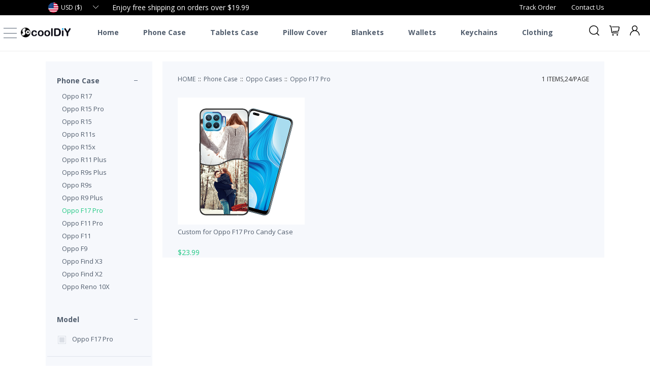

--- FILE ---
content_type: text/html; charset=utf-8
request_url: https://www.socooldiy.com/oppo-f17-pro-c-1660/
body_size: 20902
content:
<!DOCTYPE html>
<html xml:lang="en" lang="en">
<head>
    <meta http-equiv="Content-Type" content="text/html; charset=UTF-8" />
    <title>Personalized Oppo F17 Pro Gifts | Create Customized Oppo F17 Pro Gifts</title>
    <meta content="width=device-width, initial-scale=1.0, maximum-scale=1.0, user-scalable=no" name="viewport" />
    <meta name="keywords" content="Personalized Oppo F17 Pro Gifts" />
    <meta name="description" content="Personalized Oppo F17 Pro Gifts | Create Customized Oppo F17 Pro Gifts" />
    <link href='//fonts.googleapis.com/css?family=Open+Sans:400,800,300,600,700' rel='stylesheet' type='text/css'>
    <link rel="stylesheet" type="text/css" href="/StaticRes/udiy/css/style.css?v2.2" />
    <link rel="stylesheet" type="text/css" href="/StaticRes/udiy/css/base.css?v2.2" />
    <link rel="stylesheet" type="text/css" href="/StaticRes/udiy/css/iconfont.css?v2.2" />
    <link rel="shortcut icon" href="/StaticRes/udiy/images/favicon.png?v2.2">
    <script src="/StaticRes/jquery-3.2.1.min.js"></script>
    <script src="/StaticRes/udiy/js/validate.js"></script>
    <script src="/StaticRes/udiy/js/fuzzysort.js"></script>
    <script> var currency_json = [{"Name":"US Dollar","Status":1,"IsDefault":1,"ShowName":"$","Code":"USD","ExchangeRate":1.0000000,"Icon":"/StaticRes/ColorImg/usd.png","Id":1},{"Name":"Euro","Status":1,"IsDefault":0,"ShowName":"€","Code":"EUR","ExchangeRate":1.0100000,"Icon":"/StaticRes/ColorImg/eur.png","Id":2},{"Name":"GB Pound","Status":1,"IsDefault":0,"ShowName":"￡","Code":"GBP","ExchangeRate":0.8300000,"Icon":"/StaticRes/ColorImg/gbp.png","Id":4}];</script>
    <!-- Google Tag Manager -->
<script>(function(w,d,s,l,i){w[l]=w[l]||[];w[l].push({'gtm.start':
new Date().getTime(),event:'gtm.js'});var f=d.getElementsByTagName(s)[0],
j=d.createElement(s),dl=l!='dataLayer'?'&l='+l:'';j.async=true;j.src=
'https://www.googletagmanager.com/gtm.js?id='+i+dl;f.parentNode.insertBefore(j,f);
})(window,document,'script','dataLayer','GTM-KK7GMBD');</script>
<!-- End Google Tag Manager -->
</head>
<body>
    <header id="header">
        <div id="top1">
            <div class="wrap">
                <div id="currency"></div>
                <div id="top">Enjoy free shipping on orders over $19.99</div>
                <a href="/contact" rel="nofollow">Contact Us</a>
                <a href="/trackorder" rel="nofollow">Track Order</a>
            </div>
        </div>
        <div class="wrap">
            <h1 id="logo"><a href="/"><img src="/StaticRes/udiy/images/logo.png" /></a></h1>
            <button id="showMenu"><span></span></button>
            <nav id="menu"><ul><li><a href="/" target="_self">Home</a></li><li><a href="/phonecase/" target="_self">Phone Case</a></li><li><a href="/tablet-case-c-611/" target="_self">Tablets Case</a></li><li><a href="/pillow-cover-c-239/" target="_self">Pillow Cover</a></li><li><a href="/blankets-c-385/" target="_self">Blankets</a></li><li><a href="/wallets-c-519/" target="_self">Wallets</a></li><li><a href="/keychains-c-406/" target="_self">Keychains</a></li><li><a href="/clothing-c-521/" target="_self">Clothing</a></li></ul></nav>
            <p class="c"></p>
        </div>
        <div id="top_button">
            <button id="search_btn"></button>
            <a id="cart_btn" href="/ShoppingCart/List" rel="nofollow" class="sys_cart"></a>
            <a href="/UserCenter/Address/list" rel="nofollow" id="user_btn"></a>
        </div>
        <nav id="leftMenu">
            <div>
                <a href="/UserCenter/Address/list" rel="nofollow" class="sys_log">Sign in / up</a><ul id="main_menu">
                    <li><a href="/">Home</a></li>
                    <li><a href="/collection/">Collection</a></li>
                </ul><ul><li class="sltli"><a href="https://www.socooldiy.com/phone-case-c-48/">Phone Case</a><ul class="sltul"><li><a href="https://www.socooldiy.com/iphone-cases-c-70/">iPhone Cases</a><ul><li><a href="https://www.socooldiy.com/iphone-17-pro-max-c-1898/">iPhone 17 Pro Max</a></li><li><a href="https://www.socooldiy.com/iphone-17-pro-c-1899/">iPhone 17 Pro</a></li><li><a href="https://www.socooldiy.com/iphone-air-c-1900/">iPhone Air</a></li><li><a href="https://www.socooldiy.com/iphone-17-c-1901/">iPhone 17</a></li><li><a href="https://www.socooldiy.com/iphone-16-pro-max-c-1882/">iPhone 16 Pro Max</a></li><li><a href="https://www.socooldiy.com/iphone-16-pro-c-1883/">iPhone 16 Pro</a></li><li><a href="https://www.socooldiy.com/iphone-16-plus-c-1884/">iPhone 16 Plus</a></li><li><a href="https://www.socooldiy.com/iphone-16-c-1885/">iPhone 16</a></li><li><a href="https://www.socooldiy.com/iphone-16e-c-1891/">iPhone 16e</a></li><li><a href="https://www.socooldiy.com/iphone-15-pro-max-c-1835/">iPhone 15 Pro Max</a></li><li><a href="https://www.socooldiy.com/iphone-15-pro-c-1836/">iPhone 15 Pro</a></li><li><a href="https://www.socooldiy.com/iphone-15-plus-c-1837/">iPhone 15 Plus</a></li><li><a href="https://www.socooldiy.com/iphone-15-c-1838/">iPhone 15</a></li><li><a href="https://www.socooldiy.com/iphone-14-pro-max-c-1788/">iPhone 14 Pro Max</a></li><li><a href="https://www.socooldiy.com/iphone-14-pro-c-1789/">iPhone 14 Pro</a></li><li><a href="https://www.socooldiy.com/iphone-14-plus-c-1792/">iPhone 14 Plus</a></li><li><a href="https://www.socooldiy.com/iphone-14-c-1791/">iPhone 14</a></li><li><a href="https://www.socooldiy.com/iphone-13-pro-max-c-1743/">iPhone 13 Pro Max</a></li><li><a href="https://www.socooldiy.com/iphone-13-pro-c-1744/">iPhone 13 Pro</a></li><li><a href="https://www.socooldiy.com/iphone-13-c-1745/">iPhone 13</a></li><li><a href="https://www.socooldiy.com/iphone-13-mini-c-1746/">iPhone 13 Mini</a></li><li><a href="https://www.socooldiy.com/iphone-12-pro-max-c-1653/">iPhone 12 Pro Max</a></li><li><a href="https://www.socooldiy.com/iphone-12-pro-c-1654/">iPhone 12 Pro</a></li><li><a href="https://www.socooldiy.com/iphone-12-c-1655/">iPhone 12</a></li><li><a href="https://www.socooldiy.com/iphone-12-mini-c-1656/">iPhone 12 Mini</a></li><li><a href="https://www.socooldiy.com/iphone-11-pro-max-c-386/">iPhone 11 Pro Max</a></li><li><a href="https://www.socooldiy.com/iphone-11-pro-c-387/">iPhone 11 Pro</a></li><li><a href="https://www.socooldiy.com/iphone-11-c-388/">iPhone 11</a></li><li><a href="https://www.socooldiy.com/iphone-xr-c-71/">iPhone XR</a></li><li><a href="https://www.socooldiy.com/iphone-xs-max-c-72/">iPhone XS Max</a></li><li><a href="https://www.socooldiy.com/iphone-xs-c-73/">iPhone XS</a></li><li><a href="https://www.socooldiy.com/iphone-x-c-74/">iPhone X</a></li><li><a href="https://www.socooldiy.com/iphone-se-c-543/">iPhone SE</a></li><li><a href="https://www.socooldiy.com/iphone-8-plus-c-75/">iPhone 8 Plus</a></li><li><a href="https://www.socooldiy.com/iphone-8-c-76/">iPhone 8</a></li><li><a href="https://www.socooldiy.com/iphone-7-plus-c-77/">iPhone 7 Plus</a></li><li><a href="https://www.socooldiy.com/iphone-7-c-78/">iPhone 7</a></li><li><a href="https://www.socooldiy.com/iphone-6-plus-c-79/">iPhone 6 Plus</a></li><li><a href="https://www.socooldiy.com/iphone-6-c-80/">iPhone 6</a></li><li><a href="https://www.socooldiy.com/iphone-6s-plus-c-81/">iPhone 6s Plus</a></li><li><a href="https://www.socooldiy.com/iphone-6s-c-82/">iPhone 6s</a></li><li><a href="https://www.socooldiy.com/iphone-55sse-c-92/">iPhone 5/5s/SE</a></li><li><a href="https://www.socooldiy.com/iphone-5c-c-1708/">iPhone 5C</a></li></ul></li><li><a href="https://www.socooldiy.com/ipod-touch-cases-c-571/">iPod touch Cases</a></li><li><a href="https://www.socooldiy.com/samsung-cases-c-83/">Samsung Cases</a><ul><li><a href="https://www.socooldiy.com/galaxy-z-fold-c-641/">Galaxy Z Fold</a></li><li><a href="https://www.socooldiy.com/galaxy-z-flip-c-544/">Galaxy Z Flip</a></li><li><a href="https://www.socooldiy.com/galaxy-s25-fe-c-1902/">Galaxy S25 FE</a></li><li><a href="https://www.socooldiy.com/galaxy-s25-ultra-c-1888/">Galaxy S25 Ultra</a></li><li><a href="https://www.socooldiy.com/galaxy-s25-plus-c-1889/">Galaxy S25 Plus</a></li><li><a href="https://www.socooldiy.com/galaxy-s25-c-1890/">Galaxy S25</a></li><li><a href="https://www.socooldiy.com/galaxy-s25-edge-c-1892/">Galaxy S25 Edge</a></li><li><a href="https://www.socooldiy.com/galaxy-s24-ultra-c-1848/">Galaxy S24 Ultra</a></li><li><a href="https://www.socooldiy.com/galaxy-s24-plus-c-1849/">Galaxy S24 Plus</a></li><li><a href="https://www.socooldiy.com/galaxy-s24-c-1850/">Galaxy S24</a></li><li><a href="https://www.socooldiy.com/galaxy-s24-fe-c-1886/">Galaxy S24 FE</a></li><li><a href="https://www.socooldiy.com/galaxy-s23-fe-c-1842/">Galaxy S23 FE</a></li><li><a href="https://www.socooldiy.com/galaxy-s23-ultra-c-1819/">Galaxy S23 Ultra</a></li><li><a href="https://www.socooldiy.com/galaxy-s23-plus-c-1820/">Galaxy S23 Plus</a></li><li><a href="https://www.socooldiy.com/galaxy-s23-c-1821/">Galaxy S23</a></li><li><a href="https://www.socooldiy.com/galaxy-s22-ultra-c-1767/">Galaxy S22 Ultra</a></li><li><a href="https://www.socooldiy.com/galaxy-s22-plus-c-1768/">Galaxy S22 Plus</a></li><li><a href="https://www.socooldiy.com/galaxy-s22-c-1769/">Galaxy S22</a></li><li><a href="https://www.socooldiy.com/galaxy-s21-fe-c-1762/">Galaxy S21 FE</a></li><li><a href="https://www.socooldiy.com/galaxy-s21-ultra-c-1711/">Galaxy S21 Ultra</a></li><li><a href="https://www.socooldiy.com/galaxy-s21-plus-c-1712/">Galaxy S21 Plus</a></li><li><a href="https://www.socooldiy.com/galaxy-s21-c-1710/">Galaxy S21</a></li><li><a href="https://www.socooldiy.com/galaxy-s20-ultra-c-456/">Galaxy S20 Ultra</a></li><li><a href="https://www.socooldiy.com/galaxy-s20-plus-c-457/">Galaxy S20 Plus</a></li><li><a href="https://www.socooldiy.com/galaxy-s20-c-458/">Galaxy S20</a></li><li><a href="https://www.socooldiy.com/galaxy-s10-5g-c-182/">Galaxy S10 5G</a></li><li><a href="https://www.socooldiy.com/galaxy-s10-plus-c-100/">Galaxy S10 Plus</a></li><li><a href="https://www.socooldiy.com/galaxy-s10e-c-102/">Galaxy S10e</a></li><li><a href="https://www.socooldiy.com/galaxy-s10-c-101/">Galaxy S10</a></li><li><a href="https://www.socooldiy.com/galaxy-s10-lite-c-471/">Galaxy S10 Lite</a></li><li><a href="https://www.socooldiy.com/galaxy-s9-plus-c-84/">Galaxy S9 Plus</a></li><li><a href="https://www.socooldiy.com/galaxy-s9-c-85/">Galaxy S9</a></li><li><a href="https://www.socooldiy.com/galaxy-s8-plus-c-86/">Galaxy S8 Plus</a></li><li><a href="https://www.socooldiy.com/galaxy-s8-c-87/">Galaxy S8</a></li><li><a href="https://www.socooldiy.com/galaxy-s8-active-c-259/">Galaxy S8 Active</a></li><li><a href="https://www.socooldiy.com/galaxy-s7-edge-c-88/">Galaxy S7 Edge</a></li><li><a href="https://www.socooldiy.com/galaxy-s7-c-89/">Galaxy S7</a></li><li><a href="https://www.socooldiy.com/galaxy-s6-edge-plus-c-305/">Galaxy S6 Edge Plus</a></li><li><a href="https://www.socooldiy.com/galaxy-s6-edge-c-115/">Galaxy S6 Edge</a></li><li><a href="https://www.socooldiy.com/galaxy-s6-active-c-254/">Galaxy S6 Active</a></li><li><a href="https://www.socooldiy.com/galaxy-s6-c-116/">Galaxy S6</a></li><li><a href="https://www.socooldiy.com/galaxy-s5-c-306/">Galaxy S5</a></li><li><a href="https://www.socooldiy.com/galaxy-note20-ultra-c-602/">Galaxy Note20 Ultra</a></li><li><a href="https://www.socooldiy.com/galaxy-note20-c-603/">Galaxy Note20</a></li><li><a href="https://www.socooldiy.com/galaxy-note10-plus-c-340/">Galaxy Note10 Plus</a></li><li><a href="https://www.socooldiy.com/galaxy-note10-c-334/">Galaxy Note10</a></li><li><a href="https://www.socooldiy.com/galaxy-note10-lite-c-472/">Galaxy Note10 Lite</a></li><li><a href="https://www.socooldiy.com/galaxy-note9-c-90/">Galaxy Note9</a></li><li><a href="https://www.socooldiy.com/galaxy-note8-c-91/">Galaxy Note8</a></li><li><a href="https://www.socooldiy.com/galaxy-note5-c-117/">Galaxy Note5</a></li><li><a href="https://www.socooldiy.com/galaxy-note4-c-118/">Galaxy Note4</a></li><li><a href="https://www.socooldiy.com/galaxy-j8-c-138/">Galaxy J8</a></li><li><a href="https://www.socooldiy.com/galaxy-j7-c-139/">Galaxy J7</a></li><li><a href="https://www.socooldiy.com/galaxy-j6-c-140/">Galaxy J6</a></li><li><a href="https://www.socooldiy.com/galaxy-j6-plus-c-159/">Galaxy J6 Plus</a></li><li><a href="https://www.socooldiy.com/galaxy-j5-c-401/">Galaxy J5</a></li><li><a href="https://www.socooldiy.com/galaxy-j4-c-141/">Galaxy J4</a></li><li><a href="https://www.socooldiy.com/galaxy-j4-plus-c-160/">Galaxy J4 Plus</a></li><li><a href="https://www.socooldiy.com/galaxy-j3-c-142/">Galaxy J3</a></li><li><a href="https://www.socooldiy.com/galaxy-j2-c-143/">Galaxy J2</a></li><li><a href="https://www.socooldiy.com/galaxy-a91-c-473/">Galaxy A91</a></li><li><a href="https://www.socooldiy.com/galaxy-a90-c-390/">Galaxy A90</a></li><li><a href="https://www.socooldiy.com/galaxy-a82-c-1763/">Galaxy A82</a></li><li><a href="https://www.socooldiy.com/galaxy-a81-c-474/">Galaxy A81</a></li><li><a href="https://www.socooldiy.com/galaxy-a80-c-255/">Galaxy A80</a></li><li><a href="https://www.socooldiy.com/galaxy-a73-c-1779/">Galaxy A73</a></li><li><a href="https://www.socooldiy.com/galaxy-a72-c-1702/">Galaxy A72</a></li><li><a href="https://www.socooldiy.com/galaxy-a71-c-459/">Galaxy A71</a></li><li><a href="https://www.socooldiy.com/galaxy-a70-c-256/">Galaxy A70</a></li><li><a href="https://www.socooldiy.com/galaxy-a60-c-243/">Galaxy A60</a></li><li><a href="https://www.socooldiy.com/galaxy-a56-c-1893/">Galaxy A56</a></li><li><a href="https://www.socooldiy.com/galaxy-a55-c-1854/">Galaxy A55</a></li><li><a href="https://www.socooldiy.com/galaxy-a54-c-1823/">Galaxy A54</a></li><li><a href="https://www.socooldiy.com/galaxy-a53-c-1760/">Galaxy A53</a></li><li><a href="https://www.socooldiy.com/galaxy-a52-c-1703/">Galaxy A52</a></li><li><a href="https://www.socooldiy.com/galaxy-a51-c-441/">Galaxy A51</a></li><li><a href="https://www.socooldiy.com/galaxy-a50-c-144/">Galaxy A50</a></li><li><a href="https://www.socooldiy.com/galaxy-a42-c-1678/">Galaxy A42</a></li><li><a href="https://www.socooldiy.com/galaxy-a41-c-484/">Galaxy A41</a></li><li><a href="https://www.socooldiy.com/galaxy-a40s-c-315/">Galaxy A40S</a></li><li><a href="https://www.socooldiy.com/galaxy-a40-c-257/">Galaxy A40</a></li><li><a href="https://www.socooldiy.com/galaxy-a36-c-1894/">Galaxy A36</a></li><li><a href="https://www.socooldiy.com/galaxy-a35-c-1855/">Galaxy A35</a></li><li><a href="https://www.socooldiy.com/galaxy-a34-c-1824/">Galaxy A34</a></li><li><a href="https://www.socooldiy.com/galaxy-a33-c-1766/">Galaxy A33</a></li><li><a href="https://www.socooldiy.com/galaxy-a32-c-1705/">Galaxy A32</a></li><li><a href="https://www.socooldiy.com/galaxy-a31-c-546/">Galaxy A31</a></li><li><a href="https://www.socooldiy.com/galaxy-a30-c-145/">Galaxy A30</a></li><li><a href="https://www.socooldiy.com/galaxy-a26-c-1895/">Galaxy A26</a></li><li><a href="https://www.socooldiy.com/galaxy-a25-c-1847/">Galaxy A25</a></li><li><a href="https://www.socooldiy.com/galaxy-a24-c-1828/">Galaxy A24</a></li><li><a href="https://www.socooldiy.com/galaxy-a23-c-1778/">Galaxy A23</a></li><li><a href="https://www.socooldiy.com/galaxy-a22-c-1734/">Galaxy A22</a></li><li><a href="https://www.socooldiy.com/galaxy-a21-c-460/">Galaxy A21</a></li><li><a href="https://www.socooldiy.com/galaxy-a20-c-336/">Galaxy A20</a></li><li><a href="https://www.socooldiy.com/galaxy-a20e-c-341/">Galaxy A20E</a></li><li><a href="https://www.socooldiy.com/galaxy-a17-c-1897/">Galaxy A17</a></li><li><a href="https://www.socooldiy.com/galaxy-a16-c-1887/">Galaxy A16</a></li><li><a href="https://www.socooldiy.com/galaxy-a15-c-1846/">Galaxy A15</a></li><li><a href="https://www.socooldiy.com/galaxy-a14-c-1816/">Galaxy A14</a></li><li><a href="https://www.socooldiy.com/galaxy-a13-c-1750/">Galaxy A13</a></li><li><a href="https://www.socooldiy.com/galaxy-a12-c-1700/">Galaxy A12</a></li><li><a href="https://www.socooldiy.com/galaxy-a11-c-485/">Galaxy A11</a></li><li><a href="https://www.socooldiy.com/galaxy-a10-c-146/">Galaxy A10</a></li><li><a href="https://www.socooldiy.com/galaxy-a10e-c-342/">Galaxy A10E</a></li><li><a href="https://www.socooldiy.com/galaxy-a9-c-183/">Galaxy A9</a></li><li><a href="https://www.socooldiy.com/galaxy-a8s-c-184/">Galaxy A8S</a></li><li><a href="https://www.socooldiy.com/galaxy-a8-plus-c-185/">Galaxy A8 Plus</a></li><li><a href="https://www.socooldiy.com/galaxy-a8-c-186/">Galaxy A8</a></li><li><a href="https://www.socooldiy.com/galaxy-a7-c-187/">Galaxy A7</a></li><li><a href="https://www.socooldiy.com/galaxy-a6s-c-188/">Galaxy A6S</a></li><li><a href="https://www.socooldiy.com/galaxy-a6-plus-c-189/">Galaxy A6 Plus</a></li><li><a href="https://www.socooldiy.com/galaxy-a6-c-190/">Galaxy A6</a></li><li><a href="https://www.socooldiy.com/galaxy-a5-c-271/">Galaxy A5</a></li><li><a href="https://www.socooldiy.com/galaxy-a07-c-1903/">Galaxy A07</a></li><li><a href="https://www.socooldiy.com/galaxy-a06-c-1881/">Galaxy A06</a></li><li><a href="https://www.socooldiy.com/galaxy-a05-c-1841/">Galaxy A05</a></li><li><a href="https://www.socooldiy.com/galaxy-a04-c-1793/">Galaxy A04</a></li><li><a href="https://www.socooldiy.com/galaxy-a03-c-1739/">Galaxy A03</a></li><li><a href="https://www.socooldiy.com/galaxy-a2-core-c-307/">Galaxy A2 Core</a></li><li><a href="https://www.socooldiy.com/galaxy-a02-c-1683/">Galaxy A02</a></li><li><a href="https://www.socooldiy.com/galaxy-a01-c-453/">Galaxy A01</a></li><li><a href="https://www.socooldiy.com/galaxy-xcover-family-c-1723/">Galaxy Xcover Family</a></li><li><a href="https://www.socooldiy.com/galaxy-xcover-pro-c-503/">Galaxy Xcover Pro</a></li><li><a href="https://www.socooldiy.com/galaxy-xcover4-c-337/">Galaxy Xcover4</a></li><li><a href="https://www.socooldiy.com/galaxy-f41-c-1664/">Galaxy F41</a></li><li><a href="https://www.socooldiy.com/galaxy-f-family-c-1738/">Galaxy F Family</a></li><li><a href="https://www.socooldiy.com/galaxy-m-family-c-1722/">Galaxy M Family</a></li><li><a href="https://www.socooldiy.com/galaxy-m51-c-636/">Galaxy M51</a></li><li><a href="https://www.socooldiy.com/galaxy-m31-c-569/">Galaxy M31</a></li><li><a href="https://www.socooldiy.com/galaxy-m30-c-147/">Galaxy M30</a></li><li><a href="https://www.socooldiy.com/galaxy-m20-c-148/">Galaxy M20</a></li><li><a href="https://www.socooldiy.com/galaxy-m10-c-149/">Galaxy M10</a></li></ul></li><li><a href="https://www.socooldiy.com/lg-cases-c-103/">LG Cases</a><ul><li><a href="https://www.socooldiy.com/lg-wing-c-1676/">LG Wing</a></li><li><a href="https://www.socooldiy.com/lg-velvet-c-610/">LG Velvet</a></li><li><a href="https://www.socooldiy.com/lg-v60-c-486/">LG V60</a></li><li><a href="https://www.socooldiy.com/lg-v50-c-119/">LG V50</a></li><li><a href="https://www.socooldiy.com/lg-v40-c-104/">LG V40</a></li><li><a href="https://www.socooldiy.com/lg-v30-c-105/">LG V30</a></li><li><a href="https://www.socooldiy.com/lg-v20-c-236/">LG V20</a></li><li><a href="https://www.socooldiy.com/lg-g8s-c-391/">LG G8S</a></li><li><a href="https://www.socooldiy.com/lg-g8x-c-392/">LG G8X</a></li><li><a href="https://www.socooldiy.com/lg-g8-c-120/">LG G8</a></li><li><a href="https://www.socooldiy.com/lg-g7-c-106/">LG G7</a></li><li><a href="https://www.socooldiy.com/lg-g6-c-107/">LG G6</a></li><li><a href="https://www.socooldiy.com/lg-g5-c-595/">LG G5</a></li><li><a href="https://www.socooldiy.com/lg-stylo-7-c-1709/">LG Stylo 7</a></li><li><a href="https://www.socooldiy.com/lg-stylo-6-c-566/">LG Stylo 6</a></li><li><a href="https://www.socooldiy.com/lg-stylo-5-c-178/">LG Stylo 5</a></li><li><a href="https://www.socooldiy.com/lg-stylo-4-c-121/">LG Stylo 4</a></li><li><a href="https://www.socooldiy.com/lg-stylo-3-c-179/">LG Stylo 3</a></li><li><a href="https://www.socooldiy.com/lg-k92-c-1679/">LG K92</a></li><li><a href="https://www.socooldiy.com/lg-k71-c-1666/">LG K71</a></li><li><a href="https://www.socooldiy.com/lg-k62-c-1680/">LG K62</a></li><li><a href="https://www.socooldiy.com/lg-k61-c-580/">LG K61</a></li><li><a href="https://www.socooldiy.com/lg-k52-c-1681/">LG K52</a></li><li><a href="https://www.socooldiy.com/lg-k51s-c-581/">LG K51s</a></li><li><a href="https://www.socooldiy.com/lg-k51-c-560/">LG K51</a></li><li><a href="https://www.socooldiy.com/lg-k50-c-244/">LG K50</a></li><li><a href="https://www.socooldiy.com/lg-k42-c-1677/">LG K42</a></li><li><a href="https://www.socooldiy.com/lg-k41-c-582/">LG K41</a></li><li><a href="https://www.socooldiy.com/lg-k40-c-172/">LG K40</a></li><li><a href="https://www.socooldiy.com/lg-k31-c-583/">LG K31</a></li><li><a href="https://www.socooldiy.com/lg-k30-c-173/">LG K30</a></li><li><a href="https://www.socooldiy.com/lg-k22-c-650/">LG K22</a></li><li><a href="https://www.socooldiy.com/lg-k20-c-430/">LG K20</a></li><li><a href="https://www.socooldiy.com/lg-k11-c-482/">LG K11</a></li><li><a href="https://www.socooldiy.com/lg-k10-c-174/">LG K10</a></li><li><a href="https://www.socooldiy.com/lg-k8-c-175/">LG K8</a></li><li><a href="https://www.socooldiy.com/lg-harmony-c-607/">LG Harmony</a></li><li><a href="https://www.socooldiy.com/lg-x-power-c-176/">LG X Power</a></li><li><a href="https://www.socooldiy.com/lg-x2-c-404/">LG X2</a></li><li><a href="https://www.socooldiy.com/lg-aristo-c-177/">LG Aristo</a></li><li><a href="https://www.socooldiy.com/lg-q70-c-508/">LG Q70</a></li><li><a href="https://www.socooldiy.com/lg-q60-c-245/">LG Q60</a></li><li><a href="https://www.socooldiy.com/lg-q8-c-237/">LG Q8</a></li><li><a href="https://www.socooldiy.com/lg-q7-c-192/">LG Q7</a></li><li><a href="https://www.socooldiy.com/lg-q6-c-238/">LG Q6</a></li><li><a href="https://www.socooldiy.com/lg-w30-c-338/">LG W30</a></li><li><a href="https://www.socooldiy.com/lg-w10-c-339/">LG W10</a></li></ul></li><li><a href="https://www.socooldiy.com/huawei-cases-c-93/">Huawei Cases</a><ul><li><a href="https://www.socooldiy.com/mate-40-family-c-1673/">Mate 40 Family</a></li><li><a href="https://www.socooldiy.com/mate-30-c-395/">Mate 30</a></li><li><a href="https://www.socooldiy.com/mate-30-pro-c-396/">Mate 30 Pro</a></li><li><a href="https://www.socooldiy.com/mate-20-c-94/">Mate 20</a></li><li><a href="https://www.socooldiy.com/mate-20-pro-c-95/">Mate 20 Pro</a></li><li><a href="https://www.socooldiy.com/mate-20-x-c-96/">Mate 20 X</a></li><li><a href="https://www.socooldiy.com/mate-20-lite-c-129/">Mate 20 Lite</a></li><li><a href="https://www.socooldiy.com/mate-10-c-150/">Mate 10</a></li><li><a href="https://www.socooldiy.com/mate-10-pro-c-151/">Mate 10 Pro</a></li><li><a href="https://www.socooldiy.com/mate-10-lite-c-152/">Mate 10 Lite</a></li><li><a href="https://www.socooldiy.com/p40-pro-c-489/">P40 Pro</a></li><li><a href="https://www.socooldiy.com/p40-c-490/">P40</a></li><li><a href="https://www.socooldiy.com/p40-lite-c-491/">P40 Lite</a></li><li><a href="https://www.socooldiy.com/p30-pro-c-130/">P30 Pro</a></li><li><a href="https://www.socooldiy.com/p30-c-131/">P30</a></li><li><a href="https://www.socooldiy.com/p30-lite-c-132/">P30 Lite</a></li><li><a href="https://www.socooldiy.com/p20-pro-c-133/">P20 Pro</a></li><li><a href="https://www.socooldiy.com/p20-c-134/">P20</a></li><li><a href="https://www.socooldiy.com/p20-lite-c-135/">P20 Lite</a></li><li><a href="https://www.socooldiy.com/p10-plus-c-153/">P10 Plus</a></li><li><a href="https://www.socooldiy.com/p10-c-154/">P10</a></li><li><a href="https://www.socooldiy.com/p10-lite-c-155/">P10 Lite</a></li><li><a href="https://www.socooldiy.com/p9-c-475/">P9</a></li><li><a href="https://www.socooldiy.com/p8-c-476/">P8</a></li><li><a href="https://www.socooldiy.com/y-series-c-555/">Y Series</a></li><li><a href="https://www.socooldiy.com/nova-7-pro-c-552/">Nova 7 Pro</a></li><li><a href="https://www.socooldiy.com/nova-7-c-553/">Nova 7</a></li><li><a href="https://www.socooldiy.com/nova-6-c-492/">Nova 6</a></li><li><a href="https://www.socooldiy.com/nova-5-c-367/">Nova 5</a></li><li><a href="https://www.socooldiy.com/nova-4-c-156/">Nova 4</a></li><li><a href="https://www.socooldiy.com/nova-3-c-157/">Nova 3</a></li><li><a href="https://www.socooldiy.com/p-smart-c-364/">P Smart</a></li><li><a href="https://www.socooldiy.com/y9-2019-c-158/">Y9 2019</a></li><li><a href="https://www.socooldiy.com/y7-c-470/">Y7</a></li><li><a href="https://www.socooldiy.com/y6-2019-c-402/">Y6 2019</a></li><li><a href="https://www.socooldiy.com/y5-2019-c-403/">Y5 2019</a></li></ul></li><li><a href="https://www.socooldiy.com/oneplus-cases-c-200/">OnePlus Cases</a><ul><li><a href="https://www.socooldiy.com/oneplus-nord-c-601/">OnePlus Nord</a></li><li><a href="https://www.socooldiy.com/oneplus-10-pro-c-1765/">OnePlus 10 Pro</a></li><li><a href="https://www.socooldiy.com/oneplus-9r-c-1725/">OnePlus 9R</a></li><li><a href="https://www.socooldiy.com/oneplus-9-pro-c-1714/">OnePlus 9 Pro</a></li><li><a href="https://www.socooldiy.com/oneplus-9-c-1715/">OnePlus 9</a></li><li><a href="https://www.socooldiy.com/oneplus-8t-c-1665/">OnePlus 8T</a></li><li><a href="https://www.socooldiy.com/oneplus-8-pro-c-497/">OnePlus 8 Pro</a></li><li><a href="https://www.socooldiy.com/oneplus-8-c-498/">OnePlus 8</a></li><li><a href="https://www.socooldiy.com/oneplus-7t-pro-c-408/">OnePlus 7T Pro</a></li><li><a href="https://www.socooldiy.com/oneplus-7t-c-409/">OnePlus 7T</a></li><li><a href="https://www.socooldiy.com/oneplus-7-pro-c-201/">OnePlus 7 Pro</a></li><li><a href="https://www.socooldiy.com/oneplus-7-c-202/">OnePlus 7</a></li><li><a href="https://www.socooldiy.com/oneplus-6t-c-203/">OnePlus 6T</a></li><li><a href="https://www.socooldiy.com/oneplus-6-c-204/">OnePlus 6</a></li><li><a href="https://www.socooldiy.com/oneplus-5t-c-205/">OnePlus 5T</a></li><li><a href="https://www.socooldiy.com/oneplus-5-c-206/">OnePlus 5</a></li></ul></li><li><a href="https://www.socooldiy.com/moto-cases-c-122/">Moto Cases</a><ul><li><a href="https://www.socooldiy.com/razr-c-1672/">razr</a></li><li><a href="https://www.socooldiy.com/p40-c-272/">P40</a></li><li><a href="https://www.socooldiy.com/p40-power-c-181/">P40 Power</a></li><li><a href="https://www.socooldiy.com/p40-play-c-180/">P40 Play</a></li><li><a href="https://www.socooldiy.com/p30-note-c-285/">P30 Note</a></li><li><a href="https://www.socooldiy.com/p30-play-c-273/">P30 Play</a></li><li><a href="https://www.socooldiy.com/one-c-275/">One</a></li><li><a href="https://www.socooldiy.com/one-power-c-276/">One Power</a></li><li><a href="https://www.socooldiy.com/one-vision-c-277/">One Vision</a></li><li><a href="https://www.socooldiy.com/one-macro-c-442/">One Macro</a></li><li><a href="https://www.socooldiy.com/one-hyper-c-487/">One Hyper</a></li><li><a href="https://www.socooldiy.com/z4-c-278/">Z4</a></li><li><a href="https://www.socooldiy.com/z3-play-c-279/">Z3 Play</a></li><li><a href="https://www.socooldiy.com/moto-edge-c-605/">Moto Edge</a></li><li><a href="https://www.socooldiy.com/e7-family-c-638/">E7 Family</a></li><li><a href="https://www.socooldiy.com/e6-play-c-444/">E6 Play</a></li><li><a href="https://www.socooldiy.com/e6-plus-c-393/">E6 Plus</a></li><li><a href="https://www.socooldiy.com/e6-c-389/">E6</a></li><li><a href="https://www.socooldiy.com/e5-c-280/">E5</a></li><li><a href="https://www.socooldiy.com/e5-play-c-281/">E5 Play</a></li><li><a href="https://www.socooldiy.com/e5-plus-c-282/">E5 Plus</a></li><li><a href="https://www.socooldiy.com/e-c-568/">E</a></li><li><a href="https://www.socooldiy.com/g-5g-plus-c-600/">G 5G Plus</a></li><li><a href="https://www.socooldiy.com/g-5g-c-1682/">G 5G</a></li><li><a href="https://www.socooldiy.com/g-play-c-1713/">G Play</a></li><li><a href="https://www.socooldiy.com/g-pro-c-604/">G Pro</a></li><li><a href="https://www.socooldiy.com/g-fast-c-584/">G Fast</a></li><li><a href="https://www.socooldiy.com/g-power-c-495/">G Power</a></li><li><a href="https://www.socooldiy.com/g-stylus-c-496/">G Stylus</a></li><li><a href="https://www.socooldiy.com/g30-c-1718/">G30</a></li><li><a href="https://www.socooldiy.com/g9-family-c-637/">G9 Family</a></li><li><a href="https://www.socooldiy.com/g8-c-431/">G8</a></li><li><a href="https://www.socooldiy.com/g7-power-c-123/">G7 Power</a></li><li><a href="https://www.socooldiy.com/g7-play-c-124/">G7 Play</a></li><li><a href="https://www.socooldiy.com/g7-c-125/">G7</a></li><li><a href="https://www.socooldiy.com/g6-play-c-126/">G6 Play</a></li><li><a href="https://www.socooldiy.com/g6-plus-c-127/">G6 Plus</a></li><li><a href="https://www.socooldiy.com/g6-c-128/">G6</a></li><li><a href="https://www.socooldiy.com/g5s-plus-c-572/">G5s Plus</a></li><li><a href="https://www.socooldiy.com/g5s-c-573/">G5s</a></li><li><a href="https://www.socooldiy.com/g5-plus-c-574/">G5 Plus</a></li><li><a href="https://www.socooldiy.com/g5-c-575/">G5</a></li><li><a href="https://www.socooldiy.com/c-plus-c-576/">C Plus</a></li><li><a href="https://www.socooldiy.com/c-c-577/">C</a></li></ul></li><li><a href="https://www.socooldiy.com/tmobile-cases-c-649/">T-Mobile Cases</a></li><li><a href="https://www.socooldiy.com/att-cases-c-1684/">AT&T Cases</a></li><li><a href="https://www.socooldiy.com/cricket-cases-c-1752/">Cricket Cases</a></li><li><a href="https://www.socooldiy.com/cubot-cases-c-1777/">Cubot Cases</a></li><li><a href="https://www.socooldiy.com/doogee-cases-c-1755/">Doogee Cases</a></li><li><a href="https://www.socooldiy.com/google-cases-c-108/">Google Cases</a><ul><li><a href="https://www.socooldiy.com/pixel-5-c-653/">Pixel 5</a></li><li><a href="https://www.socooldiy.com/pixel-4a-c-494/">Pixel 4A</a></li><li><a href="https://www.socooldiy.com/pixel-4-xl-c-310/">Pixel 4 XL</a></li><li><a href="https://www.socooldiy.com/pixel-4-c-311/">Pixel 4</a></li><li><a href="https://www.socooldiy.com/pixel-3a-c-227/">Pixel 3A</a></li><li><a href="https://www.socooldiy.com/pixel-3a-xl-c-228/">Pixel 3A XL</a></li><li><a href="https://www.socooldiy.com/pixel-3-xl-c-109/">Pixel 3 XL</a></li><li><a href="https://www.socooldiy.com/pixel-3-xl-lite-c-110/">Pixel 3 XL Lite</a></li><li><a href="https://www.socooldiy.com/pixel-3-c-111/">Pixel 3</a></li><li><a href="https://www.socooldiy.com/pixel-3-lite-c-112/">Pixel 3 Lite</a></li><li><a href="https://www.socooldiy.com/pixel-xl-c-113/">Pixel XL</a></li><li><a href="https://www.socooldiy.com/pixel-2xl-c-136/">Pixel 2XL</a></li><li><a href="https://www.socooldiy.com/pixel-2-c-114/">Pixel 2</a></li><li><a href="https://www.socooldiy.com/pixel-c-137/">Pixel</a></li></ul></li><li><a href="https://www.socooldiy.com/blackview-cases-c-1775/">Blackview Cases</a></li><li><a href="https://www.socooldiy.com/honor-cases-c-1764/">HONOR Cases</a></li><li><a href="https://www.socooldiy.com/sony-cases-c-161/">Sony Cases</a><ul><li><a href="https://www.socooldiy.com/xperia-20-c-346/">Xperia 20</a></li><li><a href="https://www.socooldiy.com/xperia-10-plus-c-162/">Xperia 10 Plus</a></li><li><a href="https://www.socooldiy.com/xperia-10-c-163/">Xperia 10</a></li><li><a href="https://www.socooldiy.com/xperia-5-c-382/">Xperia 5</a></li><li><a href="https://www.socooldiy.com/xperia-1-c-164/">Xperia 1</a></li><li><a href="https://www.socooldiy.com/xperia-l4-c-561/">Xperia L4</a></li><li><a href="https://www.socooldiy.com/xperia-l3-c-165/">Xperia L3</a></li><li><a href="https://www.socooldiy.com/xperia-z5-c-166/">Xperia Z5</a></li><li><a href="https://www.socooldiy.com/xperia-xz4-c-383/">Xperia XZ4</a></li><li><a href="https://www.socooldiy.com/xperia-xz3-c-167/">Xperia XZ3</a></li><li><a href="https://www.socooldiy.com/xperia-xz2-c-168/">Xperia XZ2</a></li><li><a href="https://www.socooldiy.com/xperia-xz1-c-169/">Xperia XZ1</a></li><li><a href="https://www.socooldiy.com/xperia-xz-c-348/">Xperia XZ</a></li><li><a href="https://www.socooldiy.com/xperia-xr-c-349/">Xperia XR</a></li></ul></li><li><a href="https://www.socooldiy.com/blu-cases-c-1748/">BLU Cases</a></li><li><a href="https://www.socooldiy.com/coolpad-cases-c-399/">Coolpad Cases</a><ul><li><a href="https://www.socooldiy.com/coolpad-legacy-c-400/">Coolpad Legacy</a></li></ul></li><li><a href="https://www.socooldiy.com/xiaomi-cases-c-207/">Xiaomi Cases</a><ul><li><a href="https://www.socooldiy.com/black-shark-c-645/">Black Shark</a></li><li><a href="https://www.socooldiy.com/xiaomi-series-c-1783/">Xiaomi Series</a></li><li><a href="https://www.socooldiy.com/redmi-series-c-1784/">Redmi Series</a></li><li><a href="https://www.socooldiy.com/mi-poco-c-651/">Mi Poco</a></li><li><a href="https://www.socooldiy.com/mi-11-c-1720/">Mi 11</a></li><li><a href="https://www.socooldiy.com/mi-10t-c-1667/">Mi 10T</a></li><li><a href="https://www.socooldiy.com/mi-10-pro-c-499/">Mi 10 Pro</a></li><li><a href="https://www.socooldiy.com/mi-10-c-500/">Mi 10</a></li><li><a href="https://www.socooldiy.com/mi-9t-c-379/">Mi 9T</a></li><li><a href="https://www.socooldiy.com/mi-9t-pro-c-380/">Mi 9T Pro</a></li><li><a href="https://www.socooldiy.com/mi-9-se-c-208/">Mi 9 SE</a></li><li><a href="https://www.socooldiy.com/mi-9-c-209/">Mi 9</a></li><li><a href="https://www.socooldiy.com/mi-8-pro-c-210/">Mi 8 Pro</a></li><li><a href="https://www.socooldiy.com/mi-8-c-211/">Mi 8</a></li><li><a href="https://www.socooldiy.com/mi-8-lite-c-212/">Mi 8 Lite</a></li><li><a href="https://www.socooldiy.com/mi-a2-c-213/">Mi A2</a></li><li><a href="https://www.socooldiy.com/mi-a2-lite-c-214/">Mi A2 Lite</a></li><li><a href="https://www.socooldiy.com/mi-max-3-c-215/">Mi Max 3</a></li><li><a href="https://www.socooldiy.com/mi-mix-3-c-216/">Mi Mix 3</a></li><li><a href="https://www.socooldiy.com/mi-mix-2s-c-217/">Mi Mix 2S</a></li><li><a href="https://www.socooldiy.com/redmi-note-family-c-1736/">Redmi Note Family</a></li><li><a href="https://www.socooldiy.com/redmi-note-9-pro-max-c-509/">Redmi Note 9 Pro Max</a></li><li><a href="https://www.socooldiy.com/redmi-note-9-pro-c-510/">Redmi Note 9 Pro</a></li><li><a href="https://www.socooldiy.com/redmi-note-9-c-639/">Redmi Note 9</a></li><li><a href="https://www.socooldiy.com/redmi-note-8-pro-c-448/">Redmi Note 8 Pro</a></li><li><a href="https://www.socooldiy.com/redmi-note-8t-c-450/">Redmi Note 8T</a></li><li><a href="https://www.socooldiy.com/redmi-note-8-c-449/">Redmi Note 8</a></li><li><a href="https://www.socooldiy.com/redmi-note-7-c-372/">Redmi Note 7</a></li><li><a href="https://www.socooldiy.com/redmi-note-6-pro-c-374/">Redmi Note 6 Pro</a></li><li><a href="https://www.socooldiy.com/redmi-note-6-c-375/">Redmi Note 6</a></li><li><a href="https://www.socooldiy.com/redmi-9a-c-597/">Redmi 9A</a></li><li><a href="https://www.socooldiy.com/redmi-9-c-570/">Redmi 9</a></li><li><a href="https://www.socooldiy.com/redmi-8a-c-451/">Redmi 8A</a></li><li><a href="https://www.socooldiy.com/redmi-8-c-452/">Redmi 8</a></li><li><a href="https://www.socooldiy.com/redmi-7-c-373/">Redmi 7</a></li><li><a href="https://www.socooldiy.com/redmi-6a-c-376/">Redmi 6A</a></li><li><a href="https://www.socooldiy.com/redmi-k30-c-1719/">Redmi K30</a></li><li><a href="https://www.socooldiy.com/redmi-k20-pro-c-377/">Redmi K20 Pro</a></li><li><a href="https://www.socooldiy.com/redmi-k20-c-378/">Redmi K20</a></li></ul></li><li><a href="https://www.socooldiy.com/blackberry-cases-c-1751/">BlackBerry Cases</a></li><li><a href="https://www.socooldiy.com/telstra-cases-c-1786/">Telstra Cases</a></li><li><a href="https://www.socooldiy.com/optus-cases-c-1787/">Optus Cases</a></li><li class="sltli"><a href="https://www.socooldiy.com/oppo-cases-c-229/">Oppo Cases</a><ul class="sltul"><li><a href="https://www.socooldiy.com/oppo-a-series-c-1727/">Oppo A Series</a></li><li><a href="https://www.socooldiy.com/oppo-a93-c-1661/">Oppo A93</a></li><li><a href="https://www.socooldiy.com/oppo-a92s-c-554/">Oppo A92s</a></li><li><a href="https://www.socooldiy.com/oppo-a92-c-591/">Oppo A92</a></li><li><a href="https://www.socooldiy.com/oppo-a91-c-454/">Oppo A91</a></li><li><a href="https://www.socooldiy.com/oppo-a83-c-467/">Oppo A83</a></li><li><a href="https://www.socooldiy.com/oppo-a79-c-468/">Oppo A79</a></li><li><a href="https://www.socooldiy.com/oppo-a73-c-469/">Oppo A73</a></li><li><a href="https://www.socooldiy.com/oppo-a72-c-594/">Oppo A72</a></li><li><a href="https://www.socooldiy.com/oppo-a57-c-547/">Oppo A57</a></li><li><a href="https://www.socooldiy.com/oppo-a53-c-1662/">Oppo A53</a></li><li><a href="https://www.socooldiy.com/oppo-a52-c-592/">Oppo A52</a></li><li><a href="https://www.socooldiy.com/oppo-a32-c-646/">Oppo A32</a></li><li><a href="https://www.socooldiy.com/oppo-a31-c-504/">Oppo A31</a></li><li><a href="https://www.socooldiy.com/oppo-a15-c-1721/">Oppo A15</a></li><li><a href="https://www.socooldiy.com/oppo-a7x-c-480/">Oppo A7x</a></li><li><a href="https://www.socooldiy.com/oppo-ax7-c-432/">Oppo Ax7</a></li><li><a href="https://www.socooldiy.com/oppo-ax5-c-433/">Oppo Ax5</a></li><li><a href="https://www.socooldiy.com/oppo-ax5s-c-434/">Oppo Ax5s</a></li><li><a href="https://www.socooldiy.com/oppo-a11x-c-435/">Oppo A11x</a></li><li><a href="https://www.socooldiy.com/oppo-a9-c-436/">Oppo A9</a></li><li><a href="https://www.socooldiy.com/oppo-a8-c-502/">Oppo A8</a></li><li><a href="https://www.socooldiy.com/oppo-a7-c-437/">Oppo A7</a></li><li><a href="https://www.socooldiy.com/oppo-a5-c-438/">Oppo A5</a></li><li><a href="https://www.socooldiy.com/oppo-a3s-c-439/">Oppo A3s</a></li><li><a href="https://www.socooldiy.com/oppo-r17-pro-c-230/">Oppo R17 Pro</a></li><li><a href="https://www.socooldiy.com/oppo-r17-c-231/">Oppo R17</a></li><li><a href="https://www.socooldiy.com/oppo-r15-pro-c-316/">Oppo R15 Pro</a></li><li><a href="https://www.socooldiy.com/oppo-r15-c-317/">Oppo R15</a></li><li><a href="https://www.socooldiy.com/oppo-r11s-c-463/">Oppo R11s</a></li><li><a href="https://www.socooldiy.com/oppo-r15x-c-461/">Oppo R15x</a></li><li><a href="https://www.socooldiy.com/oppo-r11-plus-c-462/">Oppo R11 Plus</a></li><li><a href="https://www.socooldiy.com/oppo-r9s-plus-c-464/">Oppo R9s Plus</a></li><li><a href="https://www.socooldiy.com/oppo-r9s-c-465/">Oppo R9s</a></li><li><a href="https://www.socooldiy.com/oppo-r9-plus-c-466/">Oppo R9 Plus</a></li><li class="sltli"><a href="https://www.socooldiy.com/oppo-f17-pro-c-1660/">Oppo F17 Pro</a></li><li><a href="https://www.socooldiy.com/oppo-f11-pro-c-232/">Oppo F11 Pro</a></li><li><a href="https://www.socooldiy.com/oppo-f11-c-233/">Oppo F11</a></li><li><a href="https://www.socooldiy.com/oppo-f9-c-479/">Oppo F9</a></li><li><a href="https://www.socooldiy.com/oppo-find-x3-c-1724/">Oppo Find X3</a></li><li><a href="https://www.socooldiy.com/oppo-find-x2-c-501/">Oppo Find X2</a></li><li><a href="https://www.socooldiy.com/oppo-reno-10x-c-234/">Oppo Reno 10X</a></li><li><a href="https://www.socooldiy.com/oppo-reno-c-235/">Oppo Reno</a></li></ul></li><li><a href="https://www.socooldiy.com/realme-cases-c-1663/">Realme Cases</a></li><li><a href="https://www.socooldiy.com/alcatel-cases-c-246/">Alcatel Cases</a><ul><li><a href="https://www.socooldiy.com/alcatel-5v-c-505/">Alcatel 5V</a></li><li><a href="https://www.socooldiy.com/alcatel-5-c-506/">Alcatel 5</a></li><li><a href="https://www.socooldiy.com/alcatel-3v-c-488/">Alcatel 3V</a></li><li><a href="https://www.socooldiy.com/alcatel-3x-c-507/">Alcatel 3X</a></li><li><a href="https://www.socooldiy.com/alcatel-3l-c-247/">Alcatel 3L</a></li><li><a href="https://www.socooldiy.com/alcatel-3-c-248/">Alcatel 3</a></li><li><a href="https://www.socooldiy.com/alcatel-1x-c-249/">Alcatel 1X</a></li><li><a href="https://www.socooldiy.com/alcatel-1s-c-250/">Alcatel 1S</a></li><li><a href="https://www.socooldiy.com/alcatel-1c-c-251/">Alcatel 1C</a></li><li><a href="https://www.socooldiy.com/alcatel-1-c-252/">Alcatel 1</a></li></ul></li><li><a href="https://www.socooldiy.com/tcl-cases-c-606/">TCL Cases</a></li><li><a href="https://www.socooldiy.com/htc-cases-c-578/">HTC Cases</a></li><li><a href="https://www.socooldiy.com/ulefone-c-1747/">Ulefone</a></li><li><a href="https://www.socooldiy.com/umidigi-cases-c-593/">UMIDIGI Cases</a></li><li><a href="https://www.socooldiy.com/zte-cases-c-353/">ZTE Cases</a><ul><li><a href="https://www.socooldiy.com/axon-c-1735/">Axon</a></li><li><a href="https://www.socooldiy.com/zte-blade-v10-vita-c-354/">ZTE Blade V10 Vita</a></li><li><a href="https://www.socooldiy.com/zte-blade-v10-c-355/">ZTE Blade V10</a></li><li><a href="https://www.socooldiy.com/zte-blade-a7-c-356/">ZTE Blade A7</a></li><li><a href="https://www.socooldiy.com/zte-blade-a5-c-357/">ZTE Blade A5</a></li><li><a href="https://www.socooldiy.com/zte-blade-a3-c-358/">ZTE Blade A3</a></li></ul></li><li><a href="https://www.socooldiy.com/asus-cases-c-193/">ASUS Cases</a><ul><li><a href="https://www.socooldiy.com/zenfone-max-plus-m2-c-194/">Zenfone Max Plus M2</a></li><li><a href="https://www.socooldiy.com/zenfone-max-pro-m2-c-195/">Zenfone Max Pro M2</a></li><li><a href="https://www.socooldiy.com/zenfone-max-m2-c-196/">Zenfone Max M2</a></li><li><a href="https://www.socooldiy.com/zenfone-max-pro-m1-c-197/">Zenfone Max Pro M1</a></li><li><a href="https://www.socooldiy.com/zenfone-5-c-198/">Zenfone 5</a></li><li><a href="https://www.socooldiy.com/zenfone-l1-c-199/">Zenfone L1</a></li><li><a href="https://www.socooldiy.com/rog-phone-3-c-609/">ROG Phone 3</a></li></ul></li><li><a href="https://www.socooldiy.com/vivo-cases-c-219/">Vivo Cases</a><ul><li><a href="https://www.socooldiy.com/vivo-s1-c-585/">Vivo S1</a></li><li><a href="https://www.socooldiy.com/vivo-x51-c-1706/">Vivo X51</a></li><li><a href="https://www.socooldiy.com/vivo-x50-pro-c-652/">Vivo X50 Pro</a></li><li><a href="https://www.socooldiy.com/vivo-x50-lite-c-586/">Vivo X50 Lite</a></li><li><a href="https://www.socooldiy.com/vivo-x27-c-220/">Vivo X27</a></li><li><a href="https://www.socooldiy.com/vivo-x21-c-221/">Vivo X21</a></li><li><a href="https://www.socooldiy.com/vivo-v19-c-1658/">Vivo V19</a></li><li><a href="https://www.socooldiy.com/vivo-v17-pro-c-587/">Vivo V17 Pro</a></li><li><a href="https://www.socooldiy.com/vivo-v17-c-588/">Vivo V17</a></li><li><a href="https://www.socooldiy.com/vivo-v15-pro-c-222/">Vivo V15 Pro</a></li><li><a href="https://www.socooldiy.com/vivo-v15-c-223/">Vivo V15</a></li><li><a href="https://www.socooldiy.com/vivo-v11-c-224/">Vivo V11</a></li><li><a href="https://www.socooldiy.com/vivo-y-family-c-1707/">Vivo Y Family</a></li><li><a href="https://www.socooldiy.com/vivo-y95-c-225/">Vivo Y95</a></li><li><a href="https://www.socooldiy.com/vivo-y93-c-226/">Vivo Y93</a></li><li><a href="https://www.socooldiy.com/vivo-y30-c-1659/">Vivo Y30</a></li><li><a href="https://www.socooldiy.com/vivo-y17-c-589/">Vivo Y17</a></li><li><a href="https://www.socooldiy.com/vivo-y12-c-590/">Vivo Y12</a></li></ul></li><li><a href="https://www.socooldiy.com/nokia-cases-c-260/">Nokia Cases</a><ul><li><a href="https://www.socooldiy.com/nokia-9-pureview-c-481/">Nokia 9 Pureview</a></li><li><a href="https://www.socooldiy.com/nokia-83-c-608/">Nokia 8.3</a></li><li><a href="https://www.socooldiy.com/nokia-81-plus-c-261/">Nokia 8.1 Plus</a></li><li><a href="https://www.socooldiy.com/nokia-81-c-262/">Nokia 8.1</a></li><li><a href="https://www.socooldiy.com/nokia-8-c-263/">Nokia 8</a></li><li><a href="https://www.socooldiy.com/nokia-72-c-397/">Nokia 7.2</a></li><li><a href="https://www.socooldiy.com/nokia-7-plus-c-264/">Nokia 7 Plus</a></li><li><a href="https://www.socooldiy.com/nokia-61-plus-c-283/">Nokia 6.1 Plus</a></li><li><a href="https://www.socooldiy.com/nokia-6-c-284/">Nokia 6</a></li><li><a href="https://www.socooldiy.com/nokia-54-c-1704/">Nokia 5.4</a></li><li><a href="https://www.socooldiy.com/nokia-53-c-562/">Nokia 5.3</a></li><li><a href="https://www.socooldiy.com/nokia-51-plus-c-265/">Nokia 5.1 Plus</a></li><li><a href="https://www.socooldiy.com/nokia-5-c-266/">Nokia 5</a></li><li><a href="https://www.socooldiy.com/nokia-42-c-267/">Nokia 4.2</a></li><li><a href="https://www.socooldiy.com/nokia-34-c-1670/">Nokia 3.4</a></li><li><a href="https://www.socooldiy.com/nokia-32-c-268/">Nokia 3.2</a></li><li><a href="https://www.socooldiy.com/nokia-31c31a-c-398/">Nokia 3.1C/3.1A</a></li><li><a href="https://www.socooldiy.com/nokia-31-plus-c-269/">Nokia 3.1 Plus</a></li><li><a href="https://www.socooldiy.com/nokia-3-c-270/">Nokia 3</a></li><li><a href="https://www.socooldiy.com/nokia-24-c-1671/">Nokia 2.4</a></li><li><a href="https://www.socooldiy.com/nokia-23-c-455/">Nokia 2.3</a></li><li><a href="https://www.socooldiy.com/nokia-13-c-563/">Nokia 1.3</a></li></ul></li><li><a href="https://www.socooldiy.com/infinix-cases-c-1817/">Infinix Cases</a></li><li><a href="https://www.socooldiy.com/vodafone-cases-c-286/">Vodafone Cases</a><ul><li><a href="https://www.socooldiy.com/vodafone-smart-v11-c-647/">Vodafone Smart V11</a></li><li><a href="https://www.socooldiy.com/vodafone-smart-c9-c-287/">Vodafone Smart C9</a></li><li><a href="https://www.socooldiy.com/vodafone-smart-e9-c-303/">Vodafone Smart E9</a></li><li><a href="https://www.socooldiy.com/vodafone-smart-n9-c-288/">Vodafone Smart N9</a></li><li><a href="https://www.socooldiy.com/vodafone-smart-n9-lite-c-289/">Vodafone Smart N9 Lite</a></li><li><a href="https://www.socooldiy.com/vodafone-smart-x9-c-290/">Vodafone Smart X9</a></li><li><a href="https://www.socooldiy.com/vodafone-smart-e8-c-291/">Vodafone Smart E8</a></li><li><a href="https://www.socooldiy.com/vodafone-smart-n8-c-292/">Vodafone Smart N8</a></li><li><a href="https://www.socooldiy.com/vodafone-smart-v8-c-304/">Vodafone Smart V8</a></li></ul></li><li><a href="https://www.socooldiy.com/wiko-cases-c-410/">Wiko Cases</a><ul><li><a href="https://www.socooldiy.com/y80-c-411/">Y80</a></li><li><a href="https://www.socooldiy.com/y70-c-412/">Y70</a></li><li><a href="https://www.socooldiy.com/y60-c-413/">Y60</a></li><li><a href="https://www.socooldiy.com/y50-c-414/">Y50</a></li><li><a href="https://www.socooldiy.com/view-3-c-415/">View 3</a></li><li><a href="https://www.socooldiy.com/view-2-c-416/">View 2</a></li><li><a href="https://www.socooldiy.com/view-max-c-417/">View Max</a></li><li><a href="https://www.socooldiy.com/view-lite-c-418/">View Lite</a></li><li><a href="https://www.socooldiy.com/tommy-3-c-419/">Tommy 3</a></li><li><a href="https://www.socooldiy.com/sunny-4-c-420/">Sunny 4</a></li><li><a href="https://www.socooldiy.com/sunny-3-c-421/">Sunny 3</a></li><li><a href="https://www.socooldiy.com/sunny-2-c-422/">Sunny 2</a></li><li><a href="https://www.socooldiy.com/jerry-3-c-423/">Jerry 3</a></li><li><a href="https://www.socooldiy.com/jerry-2-c-424/">Jerry 2</a></li><li><a href="https://www.socooldiy.com/jerry-c-425/">Jerry</a></li><li><a href="https://www.socooldiy.com/lenny-3-c-427/">Lenny 3</a></li></ul></li><li><a href="https://www.socooldiy.com/other-cases-c-1770/">Other Cases</a></li></ul></li><li><a href="https://www.socooldiy.com/tablet-case-c-611/">Tablet Case</a><ul><li><a href="https://www.socooldiy.com/ipad-pro-c-1860/">iPad Pro</a><ul><li><a href="https://www.socooldiy.com/ipad-pro-13-c-1861/">iPad Pro 13</a></li><li><a href="https://www.socooldiy.com/ipad-pro-129-c-1862/">iPad Pro 12.9</a></li><li><a href="https://www.socooldiy.com/ipad-pro-11-c-1863/">iPad Pro 11</a></li><li><a href="https://www.socooldiy.com/ipad-pro-105-c-1864/">iPad Pro 10.5</a></li><li><a href="https://www.socooldiy.com/ipad-pro-97-c-1865/">iPad Pro 9.7</a></li></ul></li><li><a href="https://www.socooldiy.com/ipad-air-c-1866/">iPad Air</a><ul><li><a href="https://www.socooldiy.com/ipad-air-13-c-1867/">iPad Air 13</a></li><li><a href="https://www.socooldiy.com/ipad-air-11-c-1868/">iPad Air 11</a></li><li><a href="https://www.socooldiy.com/ipad-air-109-c-1869/">iPad Air 10.9</a></li><li><a href="https://www.socooldiy.com/ipad-air-105-c-1870/">iPad Air 10.5</a></li><li><a href="https://www.socooldiy.com/ipad-air-12-c-1871/">iPad Air 1/2</a></li></ul></li><li><a href="https://www.socooldiy.com/ipad-c-612/">iPad</a><ul><li><a href="https://www.socooldiy.com/ipad-109-c-1876/">iPad 10.9</a></li><li><a href="https://www.socooldiy.com/ipad-102-c-1877/">iPad 10.2</a></li><li><a href="https://www.socooldiy.com/ipad-11-c-1896/">iPad 11</a></li><li><a href="https://www.socooldiy.com/ipad-97-c-618/">iPad 9.7</a></li></ul></li><li><a href="https://www.socooldiy.com/ipad-mini-c-1872/">iPad Mini</a><ul><li><a href="https://www.socooldiy.com/ipad-mini-6-c-1873/">iPad Mini 6</a></li><li><a href="https://www.socooldiy.com/ipad-mini-45-c-1874/">iPad Mini 4/5</a></li><li><a href="https://www.socooldiy.com/ipad-mini-123-c-1875/">iPad Mini 1/2/3</a></li></ul></li><li><a href="https://www.socooldiy.com/samsung-tab-c-624/">Samsung Tab</a><ul><li><a href="https://www.socooldiy.com/samsung-tab-a8-c-1785/">Samsung Tab A8</a></li><li><a href="https://www.socooldiy.com/samsung-tab-a7-c-1740/">Samsung Tab A7</a></li><li><a href="https://www.socooldiy.com/samsung-tab-a-105-c-625/">Samsung Tab A 10.5</a></li><li><a href="https://www.socooldiy.com/samsung-tab-a-101-c-626/">Samsung Tab A 10.1</a></li><li><a href="https://www.socooldiy.com/samsung-tab-a-84-c-627/">Samsung Tab A 8.4</a></li><li><a href="https://www.socooldiy.com/samsung-tab-a-80-c-628/">Samsung Tab A 8.0</a></li><li><a href="https://www.socooldiy.com/samsung-tab-s9-ultra-c-1834/">Samsung Tab S9 Ultra</a></li><li><a href="https://www.socooldiy.com/samsung-tab-s9-plus-c-1833/">Samsung Tab S9 Plus</a></li><li><a href="https://www.socooldiy.com/samsung-tab-s9-c-1832/">Samsung Tab S9</a></li><li><a href="https://www.socooldiy.com/samsung-tab-s8-ultra-c-1773/">Samsung Tab S8 Ultra</a></li><li><a href="https://www.socooldiy.com/samsung-tab-s8-plus-c-1772/">Samsung Tab S8 Plus</a></li><li><a href="https://www.socooldiy.com/samsung-tab-s8-c-1771/">Samsung Tab S8</a></li><li><a href="https://www.socooldiy.com/samsung-tab-s7-fe-c-1753/">Samsung Tab S7 FE</a></li><li><a href="https://www.socooldiy.com/samsung-tab-s7-plus-c-644/">Samsung Tab S7 Plus</a></li><li><a href="https://www.socooldiy.com/samsung-tab-s7-c-643/">Samsung Tab S7</a></li><li><a href="https://www.socooldiy.com/samsung-tab-s6-105-c-629/">Samsung Tab S6 10.5</a></li><li><a href="https://www.socooldiy.com/samsung-tab-s6-lite-c-630/">Samsung Tab S6 Lite</a></li><li><a href="https://www.socooldiy.com/samsung-tab-s5e-105-c-631/">Samsung Tab S5E 10.5</a></li><li><a href="https://www.socooldiy.com/samsung-tab-s4-105-c-632/">Samsung Tab S4 10.5</a></li></ul></li><li><a href="https://www.socooldiy.com/amazon-tablet-c-1685/">Amazon Tablet</a><ul><li><a href="https://www.socooldiy.com/fire-7-tablet-c-1686/">Fire 7 Tablet</a></li><li><a href="https://www.socooldiy.com/fire-hd-8-tablet-c-1687/">Fire HD 8 Tablet</a></li><li><a href="https://www.socooldiy.com/fire-hd-8-plus-tablet-c-1688/">Fire HD 8 Plus Tablet</a></li><li><a href="https://www.socooldiy.com/fire-hd-10-tablet-c-1689/">Fire HD 10 Tablet</a></li><li><a href="https://www.socooldiy.com/kindle-scribe-c-1812/">Kindle Scribe</a></li></ul></li><li><a href="https://www.socooldiy.com/amazon-kindle-c-1690/">Amazon Kindle</a><ul><li><a href="https://www.socooldiy.com/kindle-paperwhite-c-1691/">Kindle Paperwhite</a></li></ul></li><li><a href="https://www.socooldiy.com/huawei-tablet-c-1692/">HUAWEI Tablet</a><ul><li><a href="https://www.socooldiy.com/huawei-mediapad-m6-c-1693/">HUAWEI MediaPad M6</a></li><li><a href="https://www.socooldiy.com/huawei-mediapad-m5-c-1694/">HUAWEI MediaPad M5</a></li><li><a href="https://www.socooldiy.com/huawei-mediapad-t5-c-1695/">HUAWEI MediaPad T5</a></li><li><a href="https://www.socooldiy.com/huawei-mediapad-t3-c-1696/">HUAWEI MediaPad T3</a></li><li><a href="https://www.socooldiy.com/huawei-matepad-pro-c-1697/">HUAWEI MatePad Pro</a></li><li><a href="https://www.socooldiy.com/huawei-matepad-t-c-1698/">HUAWEI MatePad T</a></li><li><a href="https://www.socooldiy.com/huawei-matepad-c-1699/">HUAWEI MatePad</a></li></ul></li><li><a href="https://www.socooldiy.com/nokia-c-1756/">Nokia</a><ul><li><a href="https://www.socooldiy.com/nokia-t20-c-1757/">Nokia T20</a></li><li><a href="https://www.socooldiy.com/nokia-t10-c-1813/">Nokia T10</a></li></ul></li><li><a href="https://www.socooldiy.com/realme-c-1758/">Realme</a><ul><li><a href="https://www.socooldiy.com/realme-pad-104-c-1759/">Realme Pad 10.4</a></li></ul></li><li><a href="https://www.socooldiy.com/honor-c-1804/">HONOR</a><ul><li><a href="https://www.socooldiy.com/honor-pad-8-c-1805/">HONOR Pad 8</a></li></ul></li><li><a href="https://www.socooldiy.com/oppo-c-1814/">Oppo</a><ul><li><a href="https://www.socooldiy.com/oppo-pad-air-c-1815/">Oppo Pad Air</a></li></ul></li><li><a href="https://www.socooldiy.com/google-c-1830/">Google</a><ul><li><a href="https://www.socooldiy.com/pixel-tablet-c-1831/">Pixel Tablet</a></li></ul></li></ul></li><li><a href="https://www.socooldiy.com/gifts-c-633/">Gifts</a><ul><li><a href="https://www.socooldiy.com/notebook-c-634/">Notebook</a></li><li><a href="https://www.socooldiy.com/pens-c-635/">Pens</a></li><li><a href="https://www.socooldiy.com/rubik-cube-c-1728/">Rubik Cube</a></li><li><a href="https://www.socooldiy.com/puzzles-c-1730/">Puzzles</a></li><li><a href="https://www.socooldiy.com/card-c-1754/">Card</a></li></ul></li><li><a href="https://www.socooldiy.com/pet-c-1741/">Pet</a></li><li><a href="https://www.socooldiy.com/watch-bands-c-1780/">Watch Bands</a><ul><li><a href="https://www.socooldiy.com/apple-watch-c-1781/">Apple Watch</a></li><li><a href="https://www.socooldiy.com/galaxy-watch-c-1782/">Galaxy Watch</a></li></ul></li><li><a href="https://www.socooldiy.com/macbook-c-1806/">MacBook</a><ul><li><a href="https://www.socooldiy.com/macbook-pro-16in-c-1807/">MacBook Pro 16-in</a></li><li><a href="https://www.socooldiy.com/macbook-pro-15in-c-1825/">MacBook Pro 15-in</a></li><li><a href="https://www.socooldiy.com/macbook-pro-14in-c-1808/">MacBook Pro 14-in</a></li><li><a href="https://www.socooldiy.com/macbook-pro-13in-c-1809/">MacBook Pro 13-in</a></li><li><a href="https://www.socooldiy.com/macbook-air-15in-c-1840/">MacBook Air 15-in</a></li><li><a href="https://www.socooldiy.com/macbook-air-136in-c-1810/">MacBook Air 13.6-in</a></li><li><a href="https://www.socooldiy.com/macbook-air-13in-c-1811/">MacBook Air 13-in</a></li><li><a href="https://www.socooldiy.com/macbook-air-11in-c-1827/">MacBook Air 11-in</a></li><li><a href="https://www.socooldiy.com/macbook-12in-c-1826/">MacBook 12-in</a></li></ul></li><li><a href="https://www.socooldiy.com/sticker-c-1878/">Sticker</a><ul><li><a href="https://www.socooldiy.com/sticker-type-c-1879/">Sticker Type</a></li></ul></li><li><a href="https://www.socooldiy.com/home-decor-c-384/">Home Decor</a><ul><li><a href="https://www.socooldiy.com/pillow-cover-c-239/">Pillow Cover</a><ul><li><a href="https://www.socooldiy.com/linen-c-240/">Linen</a></li><li><a href="https://www.socooldiy.com/silk-c-241/">Silk</a></li><li><a href="https://www.socooldiy.com/canvas-c-242/">Canvas</a></li><li><a href="https://www.socooldiy.com/magic-c-483/">Magic</a></li></ul></li><li><a href="https://www.socooldiy.com/lamp-c-1731/">Lamp</a><ul><li><a href="https://www.socooldiy.com/moon-lamp-c-1732/">Moon Lamp</a></li></ul></li><li><a href="https://www.socooldiy.com/table-runners-c-1742/">Table Runners</a></li><li><a href="https://www.socooldiy.com/night-lights-c-1774/">Night Lights</a></li><li><a href="https://www.socooldiy.com/photo-frames-c-1844/">Photo Frames</a><ul><li><a href="https://www.socooldiy.com/photo-slate-c-1845/">Photo Slate</a></li></ul></li><li><a href="https://www.socooldiy.com/household-fans-c-1851/">Household Fans</a></li><li><a href="https://www.socooldiy.com/apron-c-478/">Apron</a></li><li><a href="https://www.socooldiy.com/towel-c-640/">Towel</a></li><li><a href="https://www.socooldiy.com/ornaments-c-648/">Ornaments</a><ul><li><a href="https://www.socooldiy.com/magnets-c-1674/">Magnets</a></li></ul></li><li><a href="https://www.socooldiy.com/flags-c-1669/">Flags</a></li><li><a href="https://www.socooldiy.com/blankets-c-385/">Blankets</a></li><li><a href="https://www.socooldiy.com/bedding-c-429/">Bedding</a></li><li><a href="https://www.socooldiy.com/canvas-c-440/">Canvas</a></li><li><a href="https://www.socooldiy.com/curtains-c-443/">Curtains</a></li><li><a href="https://www.socooldiy.com/accessories-c-1717/">Accessories</a></li></ul></li><li><a href="https://www.socooldiy.com/airpods-c-513/">AirPods</a><ul><li><a href="https://www.socooldiy.com/airpods-c-1795/">AirPods</a></li><li><a href="https://www.socooldiy.com/collection-c-1852/">Collection</a></li><li><a href="https://www.socooldiy.com/sony-c-1853/">Sony</a></li><li><a href="https://www.socooldiy.com/airpods-2nd-generation-c-1796/">AirPods 2nd Generation</a></li><li><a href="https://www.socooldiy.com/airpods-3rd-generation-c-1799/">AirPods 3rd Generation</a></li><li><a href="https://www.socooldiy.com/airpods-pro-c-1797/">AirPods Pro</a></li><li><a href="https://www.socooldiy.com/airpods-pro-2nd-generation-c-1798/">AirPods Pro 2nd Generation</a></li><li><a href="https://www.socooldiy.com/airpods-max-c-1794/">AirPods Max</a></li><li><a href="https://www.socooldiy.com/galaxy-buds-c-1800/">Galaxy Buds</a></li><li><a href="https://www.socooldiy.com/beats-studio-c-1801/">Beats Studio</a></li></ul></li><li><a href="https://www.socooldiy.com/bags-c-514/">Bags</a><ul><li><a href="https://www.socooldiy.com/tote-bags-c-515/">Tote Bags</a></li><li><a href="https://www.socooldiy.com/backpacks-c-516/">Backpacks</a></li><li><a href="https://www.socooldiy.com/card-holder-c-517/">Card Holder</a></li><li><a href="https://www.socooldiy.com/handbags-c-518/">Handbags</a></li><li><a href="https://www.socooldiy.com/wallets-c-519/">Wallets</a></li><li><a href="https://www.socooldiy.com/shoulder-bag-c-520/">Shoulder Bag</a></li><li><a href="https://www.socooldiy.com/laptop-bags-c-1843/">Laptop Bags</a></li><li><a href="https://www.socooldiy.com/makeup-bags-c-1856/">Makeup Bags</a></li></ul></li><li><a href="https://www.socooldiy.com/clothing-c-521/">Clothing</a><ul><li><a href="https://www.socooldiy.com/tshirts-c-522/">T-shirts</a></li><li><a href="https://www.socooldiy.com/hoodies-c-523/">Hoodies</a></li><li><a href="https://www.socooldiy.com/jacket-c-1839/">Jacket</a></li></ul></li><li><a href="https://www.socooldiy.com/phone-stand-c-537/">Phone Stand</a><ul><li><a href="https://www.socooldiy.com/phone-grip-c-538/">Phone Grip</a></li><li><a href="https://www.socooldiy.com/phone-holder-c-539/">Phone Holder</a></li><li><a href="https://www.socooldiy.com/phone-ring-c-540/">Phone Ring</a></li></ul></li><li><a href="https://www.socooldiy.com/watch-c-512/">Watch</a></li><li><a href="https://www.socooldiy.com/cap-c-579/">Cap</a></li><li><a href="https://www.socooldiy.com/cup-c-541/">Cup</a><ul><li><a href="https://www.socooldiy.com/mug-c-542/">Mug</a></li><li><a href="https://www.socooldiy.com/coaster-c-596/">Coaster</a></li><li><a href="https://www.socooldiy.com/bottle-c-1733/">Bottle</a></li><li><a href="https://www.socooldiy.com/sleeve-c-1829/">Sleeve</a></li></ul></li><li><a href="https://www.socooldiy.com/mirror-c-536/">Mirror</a></li><li><a href="https://www.socooldiy.com/jewelry-c-405/">Jewelry</a><ul><li><a href="https://www.socooldiy.com/keychains-c-406/">Keychains</a></li><li><a href="https://www.socooldiy.com/crystal-c-564/">Crystal</a></li><li><a href="https://www.socooldiy.com/bracelet-c-598/">Bracelet</a></li><li><a href="https://www.socooldiy.com/necklace-c-599/">Necklace</a></li><li><a href="https://www.socooldiy.com/earring-c-1668/">Earring</a></li><li><a href="https://www.socooldiy.com/rings-c-1716/">Rings</a></li><li><a href="https://www.socooldiy.com/hair-accessories-c-1737/">Hair Accessories</a></li><li><a href="https://www.socooldiy.com/box-c-1776/">Box</a></li><li><a href="https://www.socooldiy.com/gifts-c-1818/">Gifts</a></li><li><a href="https://www.socooldiy.com/accessories-c-1880/">Accessories</a></li></ul></li><li><a href="https://www.socooldiy.com/accessories-c-170/">Accessories</a><ul><li><a href="https://www.socooldiy.com/laptop-stand-c-171/">Laptop Stand</a></li><li><a href="https://www.socooldiy.com/charger-cable-c-258/">Charger Cable</a></li><li><a href="https://www.socooldiy.com/phone-cases-c-318/">Phone Cases</a><ul><li><a href="https://www.socooldiy.com/iphone-cases-c-319/">iPhone Cases</a></li><li><a href="https://www.socooldiy.com/samsung-cases-c-320/">Samsung Cases</a></li><li><a href="https://www.socooldiy.com/huawei-cases-c-321/">Huawei Cases</a></li><li><a href="https://www.socooldiy.com/lg-cases-c-322/">LG Cases</a></li><li><a href="https://www.socooldiy.com/google-cases-c-323/">Google Cases</a></li><li><a href="https://www.socooldiy.com/moto-cases-c-324/">Moto Cases</a></li><li><a href="https://www.socooldiy.com/sony-cases-c-325/">Sony Cases</a></li><li><a href="https://www.socooldiy.com/asus-cases-c-326/">ASUS Cases</a></li><li><a href="https://www.socooldiy.com/oneplus-cases-c-327/">OnePlus Cases</a></li><li><a href="https://www.socooldiy.com/xiaomi-cases-c-328/">Xiaomi Cases</a></li><li><a href="https://www.socooldiy.com/vivo-cases-c-329/">Vivo Cases</a></li><li><a href="https://www.socooldiy.com/oppo-cases-c-330/">Oppo Cases</a></li><li><a href="https://www.socooldiy.com/alcatel-cases-c-331/">Alcatel Cases</a></li><li><a href="https://www.socooldiy.com/nokia-cases-c-332/">Nokia Cases</a></li><li><a href="https://www.socooldiy.com/vodafone-cases-c-333/">Vodafone Cases</a></li><li><a href="https://www.socooldiy.com/zte-cases-c-352/">ZTE Cases</a></li><li><a href="https://www.socooldiy.com/coolpad-legacy-c-394/">Coolpad Legacy</a></li><li><a href="https://www.socooldiy.com/wiko-cases-c-407/">Wiko Cases</a></li></ul></li><li><a href="https://www.socooldiy.com/mouse-pads-c-371/">Mouse Pads</a></li><li><a href="https://www.socooldiy.com/car-interior-c-493/">Car Interior</a></li><li><a href="https://www.socooldiy.com/face-cover-c-511/">Face Cover</a></li><li><a href="https://www.socooldiy.com/wrapping-paper-c-548/">Wrapping Paper</a></li><li><a href="https://www.socooldiy.com/magsafe-c-1675/">MagSafe</a></li><li><a href="https://www.socooldiy.com/sunglasses-c-1726/">Sunglasses</a></li><li><a href="https://www.socooldiy.com/airtags-c-1729/">Airtags</a></li><li><a href="https://www.socooldiy.com/nintendo-switch-c-1761/">Nintendo Switch</a></li><li><a href="https://www.socooldiy.com/mobile-phone-c-1822/">Mobile Phone</a></li></ul></li></ul><div><a class="back">Main Menu</a></div>
            </div><p></p>
        </nav>
    </header>
    <div id="main">
        <div id="search_box">
            <form method="get" action="/search/">
                <div class="wrap">
                    <button></button><input name="q" type="text" placeholder="Search..." autocomplete="off"><i></i>
                </div>
            </form>
            <div class="wrap"><ul><li><a href="/search/?q=btschool" target="_self">Back To School</a></li><li><a href="https://www.socooldiy.com/bedding-c-429/" target="_self">Bedding</a></li><li><a href="https://www.socooldiy.com/canvas-c-440/" target="_self">Canvas</a></li><li><a href="https://www.socooldiy.com/curtains-c-443/" target="_self">Curtains</a></li><li><a href="https://www.socooldiy.com/tote-bags-c-515/" target="_self">Tote Bags</a></li><li><a href="https://www.socooldiy.com/backpacks-c-516/" target="_self">Backpacks</a></li><li><a href="/cup-c-541/" target="_self">Cup</a></li><li><a href="/phone-stand-c-537/" target="_self">Phone Stand</a></li></ul></div>
        </div>
        <link href="/StaticRes/udiy/css/LoadPro.css" rel="stylesheet" />
<script>
    var filter=[{"Name":"pagesize","Vals":[{"Val":"24","Url":"https://www.socooldiy.com/oppo-f17-pro-c-1660/","Checked":true},{"Val":"48","Url":"https://www.socooldiy.com/oppo-f17-pro-c-1660/?pagesize=48","Checked":false},{"Val":"72","Url":"https://www.socooldiy.com/oppo-f17-pro-c-1660/?pagesize=72","Checked":false},{"Val":"96","Url":"https://www.socooldiy.com/oppo-f17-pro-c-1660/?pagesize=96","Checked":false}]},{"Name":"sortby","Vals":[{"Val":"Bestsellers","Url":"https://www.socooldiy.com/oppo-f17-pro-c-1660/?sortby=bestsellers","Checked":false},{"Val":"New Products","Url":"https://www.socooldiy.com/oppo-f17-pro-c-1660/?sortby=addtime","Checked":false},{"Val":"Lowest Price","Url":"https://www.socooldiy.com/oppo-f17-pro-c-1660/?sortby=lprice","Checked":false},{"Val":"Highest Price","Url":"https://www.socooldiy.com/oppo-f17-pro-c-1660/?sortby=hprice","Checked":false}]},{"Name":"model","Vals":[{"Val":"Oppo F17 Pro","Url":"https://www.socooldiy.com/oppo-f17-pro-c-1660/?fq=Attr_model%3aOppo+F17+Pro","Checked":false}]},{"Name":"brand","Vals":[{"Val":"Oppo Cases","Url":"https://www.socooldiy.com/oppo-f17-pro-c-1660/?fq=Attr_brand%3aOppo+Cases","Checked":false}]}];
    var liColor = [];
    function pimgs(id, arr) {
        if (arr.length > 0)
            liColor.push([id, arr]);
    }
</script>
<div class="wrap">
    <div id="sildebar">
        <ul class="sltul"><li class="sltli"><a href="https://www.socooldiy.com/phone-case-c-48/">Phone Case</a><ul class="sltul"><li><a href="https://www.socooldiy.com/iphone-cases-c-70/">iPhone Cases</a><ul><li><a href="https://www.socooldiy.com/iphone-17-pro-max-c-1898/">iPhone 17 Pro Max</a></li><li><a href="https://www.socooldiy.com/iphone-17-pro-c-1899/">iPhone 17 Pro</a></li><li><a href="https://www.socooldiy.com/iphone-air-c-1900/">iPhone Air</a></li><li><a href="https://www.socooldiy.com/iphone-17-c-1901/">iPhone 17</a></li><li><a href="https://www.socooldiy.com/iphone-16-pro-max-c-1882/">iPhone 16 Pro Max</a></li><li><a href="https://www.socooldiy.com/iphone-16-pro-c-1883/">iPhone 16 Pro</a></li><li><a href="https://www.socooldiy.com/iphone-16-plus-c-1884/">iPhone 16 Plus</a></li><li><a href="https://www.socooldiy.com/iphone-16-c-1885/">iPhone 16</a></li><li><a href="https://www.socooldiy.com/iphone-16e-c-1891/">iPhone 16e</a></li><li><a href="https://www.socooldiy.com/iphone-15-pro-max-c-1835/">iPhone 15 Pro Max</a></li><li><a href="https://www.socooldiy.com/iphone-15-pro-c-1836/">iPhone 15 Pro</a></li><li><a href="https://www.socooldiy.com/iphone-15-plus-c-1837/">iPhone 15 Plus</a></li><li><a href="https://www.socooldiy.com/iphone-15-c-1838/">iPhone 15</a></li><li><a href="https://www.socooldiy.com/iphone-14-pro-max-c-1788/">iPhone 14 Pro Max</a></li><li><a href="https://www.socooldiy.com/iphone-14-pro-c-1789/">iPhone 14 Pro</a></li><li><a href="https://www.socooldiy.com/iphone-14-plus-c-1792/">iPhone 14 Plus</a></li><li><a href="https://www.socooldiy.com/iphone-14-c-1791/">iPhone 14</a></li><li><a href="https://www.socooldiy.com/iphone-13-pro-max-c-1743/">iPhone 13 Pro Max</a></li><li><a href="https://www.socooldiy.com/iphone-13-pro-c-1744/">iPhone 13 Pro</a></li><li><a href="https://www.socooldiy.com/iphone-13-c-1745/">iPhone 13</a></li><li><a href="https://www.socooldiy.com/iphone-13-mini-c-1746/">iPhone 13 Mini</a></li><li><a href="https://www.socooldiy.com/iphone-12-pro-max-c-1653/">iPhone 12 Pro Max</a></li><li><a href="https://www.socooldiy.com/iphone-12-pro-c-1654/">iPhone 12 Pro</a></li><li><a href="https://www.socooldiy.com/iphone-12-c-1655/">iPhone 12</a></li><li><a href="https://www.socooldiy.com/iphone-12-mini-c-1656/">iPhone 12 Mini</a></li><li><a href="https://www.socooldiy.com/iphone-11-pro-max-c-386/">iPhone 11 Pro Max</a></li><li><a href="https://www.socooldiy.com/iphone-11-pro-c-387/">iPhone 11 Pro</a></li><li><a href="https://www.socooldiy.com/iphone-11-c-388/">iPhone 11</a></li><li><a href="https://www.socooldiy.com/iphone-xr-c-71/">iPhone XR</a></li><li><a href="https://www.socooldiy.com/iphone-xs-max-c-72/">iPhone XS Max</a></li><li><a href="https://www.socooldiy.com/iphone-xs-c-73/">iPhone XS</a></li><li><a href="https://www.socooldiy.com/iphone-x-c-74/">iPhone X</a></li><li><a href="https://www.socooldiy.com/iphone-se-c-543/">iPhone SE</a></li><li><a href="https://www.socooldiy.com/iphone-8-plus-c-75/">iPhone 8 Plus</a></li><li><a href="https://www.socooldiy.com/iphone-8-c-76/">iPhone 8</a></li><li><a href="https://www.socooldiy.com/iphone-7-plus-c-77/">iPhone 7 Plus</a></li><li><a href="https://www.socooldiy.com/iphone-7-c-78/">iPhone 7</a></li><li><a href="https://www.socooldiy.com/iphone-6-plus-c-79/">iPhone 6 Plus</a></li><li><a href="https://www.socooldiy.com/iphone-6-c-80/">iPhone 6</a></li><li><a href="https://www.socooldiy.com/iphone-6s-plus-c-81/">iPhone 6s Plus</a></li><li><a href="https://www.socooldiy.com/iphone-6s-c-82/">iPhone 6s</a></li><li><a href="https://www.socooldiy.com/iphone-55sse-c-92/">iPhone 5/5s/SE</a></li><li><a href="https://www.socooldiy.com/iphone-5c-c-1708/">iPhone 5C</a></li></ul></li><li><a href="https://www.socooldiy.com/ipod-touch-cases-c-571/">iPod touch Cases</a></li><li><a href="https://www.socooldiy.com/samsung-cases-c-83/">Samsung Cases</a><ul><li><a href="https://www.socooldiy.com/galaxy-z-fold-c-641/">Galaxy Z Fold</a></li><li><a href="https://www.socooldiy.com/galaxy-z-flip-c-544/">Galaxy Z Flip</a></li><li><a href="https://www.socooldiy.com/galaxy-s25-fe-c-1902/">Galaxy S25 FE</a></li><li><a href="https://www.socooldiy.com/galaxy-s25-ultra-c-1888/">Galaxy S25 Ultra</a></li><li><a href="https://www.socooldiy.com/galaxy-s25-plus-c-1889/">Galaxy S25 Plus</a></li><li><a href="https://www.socooldiy.com/galaxy-s25-c-1890/">Galaxy S25</a></li><li><a href="https://www.socooldiy.com/galaxy-s25-edge-c-1892/">Galaxy S25 Edge</a></li><li><a href="https://www.socooldiy.com/galaxy-s24-ultra-c-1848/">Galaxy S24 Ultra</a></li><li><a href="https://www.socooldiy.com/galaxy-s24-plus-c-1849/">Galaxy S24 Plus</a></li><li><a href="https://www.socooldiy.com/galaxy-s24-c-1850/">Galaxy S24</a></li><li><a href="https://www.socooldiy.com/galaxy-s24-fe-c-1886/">Galaxy S24 FE</a></li><li><a href="https://www.socooldiy.com/galaxy-s23-fe-c-1842/">Galaxy S23 FE</a></li><li><a href="https://www.socooldiy.com/galaxy-s23-ultra-c-1819/">Galaxy S23 Ultra</a></li><li><a href="https://www.socooldiy.com/galaxy-s23-plus-c-1820/">Galaxy S23 Plus</a></li><li><a href="https://www.socooldiy.com/galaxy-s23-c-1821/">Galaxy S23</a></li><li><a href="https://www.socooldiy.com/galaxy-s22-ultra-c-1767/">Galaxy S22 Ultra</a></li><li><a href="https://www.socooldiy.com/galaxy-s22-plus-c-1768/">Galaxy S22 Plus</a></li><li><a href="https://www.socooldiy.com/galaxy-s22-c-1769/">Galaxy S22</a></li><li><a href="https://www.socooldiy.com/galaxy-s21-fe-c-1762/">Galaxy S21 FE</a></li><li><a href="https://www.socooldiy.com/galaxy-s21-ultra-c-1711/">Galaxy S21 Ultra</a></li><li><a href="https://www.socooldiy.com/galaxy-s21-plus-c-1712/">Galaxy S21 Plus</a></li><li><a href="https://www.socooldiy.com/galaxy-s21-c-1710/">Galaxy S21</a></li><li><a href="https://www.socooldiy.com/galaxy-s20-ultra-c-456/">Galaxy S20 Ultra</a></li><li><a href="https://www.socooldiy.com/galaxy-s20-plus-c-457/">Galaxy S20 Plus</a></li><li><a href="https://www.socooldiy.com/galaxy-s20-c-458/">Galaxy S20</a></li><li><a href="https://www.socooldiy.com/galaxy-s10-5g-c-182/">Galaxy S10 5G</a></li><li><a href="https://www.socooldiy.com/galaxy-s10-plus-c-100/">Galaxy S10 Plus</a></li><li><a href="https://www.socooldiy.com/galaxy-s10e-c-102/">Galaxy S10e</a></li><li><a href="https://www.socooldiy.com/galaxy-s10-c-101/">Galaxy S10</a></li><li><a href="https://www.socooldiy.com/galaxy-s10-lite-c-471/">Galaxy S10 Lite</a></li><li><a href="https://www.socooldiy.com/galaxy-s9-plus-c-84/">Galaxy S9 Plus</a></li><li><a href="https://www.socooldiy.com/galaxy-s9-c-85/">Galaxy S9</a></li><li><a href="https://www.socooldiy.com/galaxy-s8-plus-c-86/">Galaxy S8 Plus</a></li><li><a href="https://www.socooldiy.com/galaxy-s8-c-87/">Galaxy S8</a></li><li><a href="https://www.socooldiy.com/galaxy-s8-active-c-259/">Galaxy S8 Active</a></li><li><a href="https://www.socooldiy.com/galaxy-s7-edge-c-88/">Galaxy S7 Edge</a></li><li><a href="https://www.socooldiy.com/galaxy-s7-c-89/">Galaxy S7</a></li><li><a href="https://www.socooldiy.com/galaxy-s6-edge-plus-c-305/">Galaxy S6 Edge Plus</a></li><li><a href="https://www.socooldiy.com/galaxy-s6-edge-c-115/">Galaxy S6 Edge</a></li><li><a href="https://www.socooldiy.com/galaxy-s6-active-c-254/">Galaxy S6 Active</a></li><li><a href="https://www.socooldiy.com/galaxy-s6-c-116/">Galaxy S6</a></li><li><a href="https://www.socooldiy.com/galaxy-s5-c-306/">Galaxy S5</a></li><li><a href="https://www.socooldiy.com/galaxy-note20-ultra-c-602/">Galaxy Note20 Ultra</a></li><li><a href="https://www.socooldiy.com/galaxy-note20-c-603/">Galaxy Note20</a></li><li><a href="https://www.socooldiy.com/galaxy-note10-plus-c-340/">Galaxy Note10 Plus</a></li><li><a href="https://www.socooldiy.com/galaxy-note10-c-334/">Galaxy Note10</a></li><li><a href="https://www.socooldiy.com/galaxy-note10-lite-c-472/">Galaxy Note10 Lite</a></li><li><a href="https://www.socooldiy.com/galaxy-note9-c-90/">Galaxy Note9</a></li><li><a href="https://www.socooldiy.com/galaxy-note8-c-91/">Galaxy Note8</a></li><li><a href="https://www.socooldiy.com/galaxy-note5-c-117/">Galaxy Note5</a></li><li><a href="https://www.socooldiy.com/galaxy-note4-c-118/">Galaxy Note4</a></li><li><a href="https://www.socooldiy.com/galaxy-j8-c-138/">Galaxy J8</a></li><li><a href="https://www.socooldiy.com/galaxy-j7-c-139/">Galaxy J7</a></li><li><a href="https://www.socooldiy.com/galaxy-j6-c-140/">Galaxy J6</a></li><li><a href="https://www.socooldiy.com/galaxy-j6-plus-c-159/">Galaxy J6 Plus</a></li><li><a href="https://www.socooldiy.com/galaxy-j5-c-401/">Galaxy J5</a></li><li><a href="https://www.socooldiy.com/galaxy-j4-c-141/">Galaxy J4</a></li><li><a href="https://www.socooldiy.com/galaxy-j4-plus-c-160/">Galaxy J4 Plus</a></li><li><a href="https://www.socooldiy.com/galaxy-j3-c-142/">Galaxy J3</a></li><li><a href="https://www.socooldiy.com/galaxy-j2-c-143/">Galaxy J2</a></li><li><a href="https://www.socooldiy.com/galaxy-a91-c-473/">Galaxy A91</a></li><li><a href="https://www.socooldiy.com/galaxy-a90-c-390/">Galaxy A90</a></li><li><a href="https://www.socooldiy.com/galaxy-a82-c-1763/">Galaxy A82</a></li><li><a href="https://www.socooldiy.com/galaxy-a81-c-474/">Galaxy A81</a></li><li><a href="https://www.socooldiy.com/galaxy-a80-c-255/">Galaxy A80</a></li><li><a href="https://www.socooldiy.com/galaxy-a73-c-1779/">Galaxy A73</a></li><li><a href="https://www.socooldiy.com/galaxy-a72-c-1702/">Galaxy A72</a></li><li><a href="https://www.socooldiy.com/galaxy-a71-c-459/">Galaxy A71</a></li><li><a href="https://www.socooldiy.com/galaxy-a70-c-256/">Galaxy A70</a></li><li><a href="https://www.socooldiy.com/galaxy-a60-c-243/">Galaxy A60</a></li><li><a href="https://www.socooldiy.com/galaxy-a56-c-1893/">Galaxy A56</a></li><li><a href="https://www.socooldiy.com/galaxy-a55-c-1854/">Galaxy A55</a></li><li><a href="https://www.socooldiy.com/galaxy-a54-c-1823/">Galaxy A54</a></li><li><a href="https://www.socooldiy.com/galaxy-a53-c-1760/">Galaxy A53</a></li><li><a href="https://www.socooldiy.com/galaxy-a52-c-1703/">Galaxy A52</a></li><li><a href="https://www.socooldiy.com/galaxy-a51-c-441/">Galaxy A51</a></li><li><a href="https://www.socooldiy.com/galaxy-a50-c-144/">Galaxy A50</a></li><li><a href="https://www.socooldiy.com/galaxy-a42-c-1678/">Galaxy A42</a></li><li><a href="https://www.socooldiy.com/galaxy-a41-c-484/">Galaxy A41</a></li><li><a href="https://www.socooldiy.com/galaxy-a40s-c-315/">Galaxy A40S</a></li><li><a href="https://www.socooldiy.com/galaxy-a40-c-257/">Galaxy A40</a></li><li><a href="https://www.socooldiy.com/galaxy-a36-c-1894/">Galaxy A36</a></li><li><a href="https://www.socooldiy.com/galaxy-a35-c-1855/">Galaxy A35</a></li><li><a href="https://www.socooldiy.com/galaxy-a34-c-1824/">Galaxy A34</a></li><li><a href="https://www.socooldiy.com/galaxy-a33-c-1766/">Galaxy A33</a></li><li><a href="https://www.socooldiy.com/galaxy-a32-c-1705/">Galaxy A32</a></li><li><a href="https://www.socooldiy.com/galaxy-a31-c-546/">Galaxy A31</a></li><li><a href="https://www.socooldiy.com/galaxy-a30-c-145/">Galaxy A30</a></li><li><a href="https://www.socooldiy.com/galaxy-a26-c-1895/">Galaxy A26</a></li><li><a href="https://www.socooldiy.com/galaxy-a25-c-1847/">Galaxy A25</a></li><li><a href="https://www.socooldiy.com/galaxy-a24-c-1828/">Galaxy A24</a></li><li><a href="https://www.socooldiy.com/galaxy-a23-c-1778/">Galaxy A23</a></li><li><a href="https://www.socooldiy.com/galaxy-a22-c-1734/">Galaxy A22</a></li><li><a href="https://www.socooldiy.com/galaxy-a21-c-460/">Galaxy A21</a></li><li><a href="https://www.socooldiy.com/galaxy-a20-c-336/">Galaxy A20</a></li><li><a href="https://www.socooldiy.com/galaxy-a20e-c-341/">Galaxy A20E</a></li><li><a href="https://www.socooldiy.com/galaxy-a17-c-1897/">Galaxy A17</a></li><li><a href="https://www.socooldiy.com/galaxy-a16-c-1887/">Galaxy A16</a></li><li><a href="https://www.socooldiy.com/galaxy-a15-c-1846/">Galaxy A15</a></li><li><a href="https://www.socooldiy.com/galaxy-a14-c-1816/">Galaxy A14</a></li><li><a href="https://www.socooldiy.com/galaxy-a13-c-1750/">Galaxy A13</a></li><li><a href="https://www.socooldiy.com/galaxy-a12-c-1700/">Galaxy A12</a></li><li><a href="https://www.socooldiy.com/galaxy-a11-c-485/">Galaxy A11</a></li><li><a href="https://www.socooldiy.com/galaxy-a10-c-146/">Galaxy A10</a></li><li><a href="https://www.socooldiy.com/galaxy-a10e-c-342/">Galaxy A10E</a></li><li><a href="https://www.socooldiy.com/galaxy-a9-c-183/">Galaxy A9</a></li><li><a href="https://www.socooldiy.com/galaxy-a8s-c-184/">Galaxy A8S</a></li><li><a href="https://www.socooldiy.com/galaxy-a8-plus-c-185/">Galaxy A8 Plus</a></li><li><a href="https://www.socooldiy.com/galaxy-a8-c-186/">Galaxy A8</a></li><li><a href="https://www.socooldiy.com/galaxy-a7-c-187/">Galaxy A7</a></li><li><a href="https://www.socooldiy.com/galaxy-a6s-c-188/">Galaxy A6S</a></li><li><a href="https://www.socooldiy.com/galaxy-a6-plus-c-189/">Galaxy A6 Plus</a></li><li><a href="https://www.socooldiy.com/galaxy-a6-c-190/">Galaxy A6</a></li><li><a href="https://www.socooldiy.com/galaxy-a5-c-271/">Galaxy A5</a></li><li><a href="https://www.socooldiy.com/galaxy-a07-c-1903/">Galaxy A07</a></li><li><a href="https://www.socooldiy.com/galaxy-a06-c-1881/">Galaxy A06</a></li><li><a href="https://www.socooldiy.com/galaxy-a05-c-1841/">Galaxy A05</a></li><li><a href="https://www.socooldiy.com/galaxy-a04-c-1793/">Galaxy A04</a></li><li><a href="https://www.socooldiy.com/galaxy-a03-c-1739/">Galaxy A03</a></li><li><a href="https://www.socooldiy.com/galaxy-a2-core-c-307/">Galaxy A2 Core</a></li><li><a href="https://www.socooldiy.com/galaxy-a02-c-1683/">Galaxy A02</a></li><li><a href="https://www.socooldiy.com/galaxy-a01-c-453/">Galaxy A01</a></li><li><a href="https://www.socooldiy.com/galaxy-xcover-family-c-1723/">Galaxy Xcover Family</a></li><li><a href="https://www.socooldiy.com/galaxy-xcover-pro-c-503/">Galaxy Xcover Pro</a></li><li><a href="https://www.socooldiy.com/galaxy-xcover4-c-337/">Galaxy Xcover4</a></li><li><a href="https://www.socooldiy.com/galaxy-f41-c-1664/">Galaxy F41</a></li><li><a href="https://www.socooldiy.com/galaxy-f-family-c-1738/">Galaxy F Family</a></li><li><a href="https://www.socooldiy.com/galaxy-m-family-c-1722/">Galaxy M Family</a></li><li><a href="https://www.socooldiy.com/galaxy-m51-c-636/">Galaxy M51</a></li><li><a href="https://www.socooldiy.com/galaxy-m31-c-569/">Galaxy M31</a></li><li><a href="https://www.socooldiy.com/galaxy-m30-c-147/">Galaxy M30</a></li><li><a href="https://www.socooldiy.com/galaxy-m20-c-148/">Galaxy M20</a></li><li><a href="https://www.socooldiy.com/galaxy-m10-c-149/">Galaxy M10</a></li></ul></li><li><a href="https://www.socooldiy.com/lg-cases-c-103/">LG Cases</a><ul><li><a href="https://www.socooldiy.com/lg-wing-c-1676/">LG Wing</a></li><li><a href="https://www.socooldiy.com/lg-velvet-c-610/">LG Velvet</a></li><li><a href="https://www.socooldiy.com/lg-v60-c-486/">LG V60</a></li><li><a href="https://www.socooldiy.com/lg-v50-c-119/">LG V50</a></li><li><a href="https://www.socooldiy.com/lg-v40-c-104/">LG V40</a></li><li><a href="https://www.socooldiy.com/lg-v30-c-105/">LG V30</a></li><li><a href="https://www.socooldiy.com/lg-v20-c-236/">LG V20</a></li><li><a href="https://www.socooldiy.com/lg-g8s-c-391/">LG G8S</a></li><li><a href="https://www.socooldiy.com/lg-g8x-c-392/">LG G8X</a></li><li><a href="https://www.socooldiy.com/lg-g8-c-120/">LG G8</a></li><li><a href="https://www.socooldiy.com/lg-g7-c-106/">LG G7</a></li><li><a href="https://www.socooldiy.com/lg-g6-c-107/">LG G6</a></li><li><a href="https://www.socooldiy.com/lg-g5-c-595/">LG G5</a></li><li><a href="https://www.socooldiy.com/lg-stylo-7-c-1709/">LG Stylo 7</a></li><li><a href="https://www.socooldiy.com/lg-stylo-6-c-566/">LG Stylo 6</a></li><li><a href="https://www.socooldiy.com/lg-stylo-5-c-178/">LG Stylo 5</a></li><li><a href="https://www.socooldiy.com/lg-stylo-4-c-121/">LG Stylo 4</a></li><li><a href="https://www.socooldiy.com/lg-stylo-3-c-179/">LG Stylo 3</a></li><li><a href="https://www.socooldiy.com/lg-k92-c-1679/">LG K92</a></li><li><a href="https://www.socooldiy.com/lg-k71-c-1666/">LG K71</a></li><li><a href="https://www.socooldiy.com/lg-k62-c-1680/">LG K62</a></li><li><a href="https://www.socooldiy.com/lg-k61-c-580/">LG K61</a></li><li><a href="https://www.socooldiy.com/lg-k52-c-1681/">LG K52</a></li><li><a href="https://www.socooldiy.com/lg-k51s-c-581/">LG K51s</a></li><li><a href="https://www.socooldiy.com/lg-k51-c-560/">LG K51</a></li><li><a href="https://www.socooldiy.com/lg-k50-c-244/">LG K50</a></li><li><a href="https://www.socooldiy.com/lg-k42-c-1677/">LG K42</a></li><li><a href="https://www.socooldiy.com/lg-k41-c-582/">LG K41</a></li><li><a href="https://www.socooldiy.com/lg-k40-c-172/">LG K40</a></li><li><a href="https://www.socooldiy.com/lg-k31-c-583/">LG K31</a></li><li><a href="https://www.socooldiy.com/lg-k30-c-173/">LG K30</a></li><li><a href="https://www.socooldiy.com/lg-k22-c-650/">LG K22</a></li><li><a href="https://www.socooldiy.com/lg-k20-c-430/">LG K20</a></li><li><a href="https://www.socooldiy.com/lg-k11-c-482/">LG K11</a></li><li><a href="https://www.socooldiy.com/lg-k10-c-174/">LG K10</a></li><li><a href="https://www.socooldiy.com/lg-k8-c-175/">LG K8</a></li><li><a href="https://www.socooldiy.com/lg-harmony-c-607/">LG Harmony</a></li><li><a href="https://www.socooldiy.com/lg-x-power-c-176/">LG X Power</a></li><li><a href="https://www.socooldiy.com/lg-x2-c-404/">LG X2</a></li><li><a href="https://www.socooldiy.com/lg-aristo-c-177/">LG Aristo</a></li><li><a href="https://www.socooldiy.com/lg-q70-c-508/">LG Q70</a></li><li><a href="https://www.socooldiy.com/lg-q60-c-245/">LG Q60</a></li><li><a href="https://www.socooldiy.com/lg-q8-c-237/">LG Q8</a></li><li><a href="https://www.socooldiy.com/lg-q7-c-192/">LG Q7</a></li><li><a href="https://www.socooldiy.com/lg-q6-c-238/">LG Q6</a></li><li><a href="https://www.socooldiy.com/lg-w30-c-338/">LG W30</a></li><li><a href="https://www.socooldiy.com/lg-w10-c-339/">LG W10</a></li></ul></li><li><a href="https://www.socooldiy.com/huawei-cases-c-93/">Huawei Cases</a><ul><li><a href="https://www.socooldiy.com/mate-40-family-c-1673/">Mate 40 Family</a></li><li><a href="https://www.socooldiy.com/mate-30-c-395/">Mate 30</a></li><li><a href="https://www.socooldiy.com/mate-30-pro-c-396/">Mate 30 Pro</a></li><li><a href="https://www.socooldiy.com/mate-20-c-94/">Mate 20</a></li><li><a href="https://www.socooldiy.com/mate-20-pro-c-95/">Mate 20 Pro</a></li><li><a href="https://www.socooldiy.com/mate-20-x-c-96/">Mate 20 X</a></li><li><a href="https://www.socooldiy.com/mate-20-lite-c-129/">Mate 20 Lite</a></li><li><a href="https://www.socooldiy.com/mate-10-c-150/">Mate 10</a></li><li><a href="https://www.socooldiy.com/mate-10-pro-c-151/">Mate 10 Pro</a></li><li><a href="https://www.socooldiy.com/mate-10-lite-c-152/">Mate 10 Lite</a></li><li><a href="https://www.socooldiy.com/p40-pro-c-489/">P40 Pro</a></li><li><a href="https://www.socooldiy.com/p40-c-490/">P40</a></li><li><a href="https://www.socooldiy.com/p40-lite-c-491/">P40 Lite</a></li><li><a href="https://www.socooldiy.com/p30-pro-c-130/">P30 Pro</a></li><li><a href="https://www.socooldiy.com/p30-c-131/">P30</a></li><li><a href="https://www.socooldiy.com/p30-lite-c-132/">P30 Lite</a></li><li><a href="https://www.socooldiy.com/p20-pro-c-133/">P20 Pro</a></li><li><a href="https://www.socooldiy.com/p20-c-134/">P20</a></li><li><a href="https://www.socooldiy.com/p20-lite-c-135/">P20 Lite</a></li><li><a href="https://www.socooldiy.com/p10-plus-c-153/">P10 Plus</a></li><li><a href="https://www.socooldiy.com/p10-c-154/">P10</a></li><li><a href="https://www.socooldiy.com/p10-lite-c-155/">P10 Lite</a></li><li><a href="https://www.socooldiy.com/p9-c-475/">P9</a></li><li><a href="https://www.socooldiy.com/p8-c-476/">P8</a></li><li><a href="https://www.socooldiy.com/y-series-c-555/">Y Series</a></li><li><a href="https://www.socooldiy.com/nova-7-pro-c-552/">Nova 7 Pro</a></li><li><a href="https://www.socooldiy.com/nova-7-c-553/">Nova 7</a></li><li><a href="https://www.socooldiy.com/nova-6-c-492/">Nova 6</a></li><li><a href="https://www.socooldiy.com/nova-5-c-367/">Nova 5</a></li><li><a href="https://www.socooldiy.com/nova-4-c-156/">Nova 4</a></li><li><a href="https://www.socooldiy.com/nova-3-c-157/">Nova 3</a></li><li><a href="https://www.socooldiy.com/p-smart-c-364/">P Smart</a></li><li><a href="https://www.socooldiy.com/y9-2019-c-158/">Y9 2019</a></li><li><a href="https://www.socooldiy.com/y7-c-470/">Y7</a></li><li><a href="https://www.socooldiy.com/y6-2019-c-402/">Y6 2019</a></li><li><a href="https://www.socooldiy.com/y5-2019-c-403/">Y5 2019</a></li></ul></li><li><a href="https://www.socooldiy.com/oneplus-cases-c-200/">OnePlus Cases</a><ul><li><a href="https://www.socooldiy.com/oneplus-nord-c-601/">OnePlus Nord</a></li><li><a href="https://www.socooldiy.com/oneplus-10-pro-c-1765/">OnePlus 10 Pro</a></li><li><a href="https://www.socooldiy.com/oneplus-9r-c-1725/">OnePlus 9R</a></li><li><a href="https://www.socooldiy.com/oneplus-9-pro-c-1714/">OnePlus 9 Pro</a></li><li><a href="https://www.socooldiy.com/oneplus-9-c-1715/">OnePlus 9</a></li><li><a href="https://www.socooldiy.com/oneplus-8t-c-1665/">OnePlus 8T</a></li><li><a href="https://www.socooldiy.com/oneplus-8-pro-c-497/">OnePlus 8 Pro</a></li><li><a href="https://www.socooldiy.com/oneplus-8-c-498/">OnePlus 8</a></li><li><a href="https://www.socooldiy.com/oneplus-7t-pro-c-408/">OnePlus 7T Pro</a></li><li><a href="https://www.socooldiy.com/oneplus-7t-c-409/">OnePlus 7T</a></li><li><a href="https://www.socooldiy.com/oneplus-7-pro-c-201/">OnePlus 7 Pro</a></li><li><a href="https://www.socooldiy.com/oneplus-7-c-202/">OnePlus 7</a></li><li><a href="https://www.socooldiy.com/oneplus-6t-c-203/">OnePlus 6T</a></li><li><a href="https://www.socooldiy.com/oneplus-6-c-204/">OnePlus 6</a></li><li><a href="https://www.socooldiy.com/oneplus-5t-c-205/">OnePlus 5T</a></li><li><a href="https://www.socooldiy.com/oneplus-5-c-206/">OnePlus 5</a></li></ul></li><li><a href="https://www.socooldiy.com/moto-cases-c-122/">Moto Cases</a><ul><li><a href="https://www.socooldiy.com/razr-c-1672/">razr</a></li><li><a href="https://www.socooldiy.com/p40-c-272/">P40</a></li><li><a href="https://www.socooldiy.com/p40-power-c-181/">P40 Power</a></li><li><a href="https://www.socooldiy.com/p40-play-c-180/">P40 Play</a></li><li><a href="https://www.socooldiy.com/p30-note-c-285/">P30 Note</a></li><li><a href="https://www.socooldiy.com/p30-play-c-273/">P30 Play</a></li><li><a href="https://www.socooldiy.com/one-c-275/">One</a></li><li><a href="https://www.socooldiy.com/one-power-c-276/">One Power</a></li><li><a href="https://www.socooldiy.com/one-vision-c-277/">One Vision</a></li><li><a href="https://www.socooldiy.com/one-macro-c-442/">One Macro</a></li><li><a href="https://www.socooldiy.com/one-hyper-c-487/">One Hyper</a></li><li><a href="https://www.socooldiy.com/z4-c-278/">Z4</a></li><li><a href="https://www.socooldiy.com/z3-play-c-279/">Z3 Play</a></li><li><a href="https://www.socooldiy.com/moto-edge-c-605/">Moto Edge</a></li><li><a href="https://www.socooldiy.com/e7-family-c-638/">E7 Family</a></li><li><a href="https://www.socooldiy.com/e6-play-c-444/">E6 Play</a></li><li><a href="https://www.socooldiy.com/e6-plus-c-393/">E6 Plus</a></li><li><a href="https://www.socooldiy.com/e6-c-389/">E6</a></li><li><a href="https://www.socooldiy.com/e5-c-280/">E5</a></li><li><a href="https://www.socooldiy.com/e5-play-c-281/">E5 Play</a></li><li><a href="https://www.socooldiy.com/e5-plus-c-282/">E5 Plus</a></li><li><a href="https://www.socooldiy.com/e-c-568/">E</a></li><li><a href="https://www.socooldiy.com/g-5g-plus-c-600/">G 5G Plus</a></li><li><a href="https://www.socooldiy.com/g-5g-c-1682/">G 5G</a></li><li><a href="https://www.socooldiy.com/g-play-c-1713/">G Play</a></li><li><a href="https://www.socooldiy.com/g-pro-c-604/">G Pro</a></li><li><a href="https://www.socooldiy.com/g-fast-c-584/">G Fast</a></li><li><a href="https://www.socooldiy.com/g-power-c-495/">G Power</a></li><li><a href="https://www.socooldiy.com/g-stylus-c-496/">G Stylus</a></li><li><a href="https://www.socooldiy.com/g30-c-1718/">G30</a></li><li><a href="https://www.socooldiy.com/g9-family-c-637/">G9 Family</a></li><li><a href="https://www.socooldiy.com/g8-c-431/">G8</a></li><li><a href="https://www.socooldiy.com/g7-power-c-123/">G7 Power</a></li><li><a href="https://www.socooldiy.com/g7-play-c-124/">G7 Play</a></li><li><a href="https://www.socooldiy.com/g7-c-125/">G7</a></li><li><a href="https://www.socooldiy.com/g6-play-c-126/">G6 Play</a></li><li><a href="https://www.socooldiy.com/g6-plus-c-127/">G6 Plus</a></li><li><a href="https://www.socooldiy.com/g6-c-128/">G6</a></li><li><a href="https://www.socooldiy.com/g5s-plus-c-572/">G5s Plus</a></li><li><a href="https://www.socooldiy.com/g5s-c-573/">G5s</a></li><li><a href="https://www.socooldiy.com/g5-plus-c-574/">G5 Plus</a></li><li><a href="https://www.socooldiy.com/g5-c-575/">G5</a></li><li><a href="https://www.socooldiy.com/c-plus-c-576/">C Plus</a></li><li><a href="https://www.socooldiy.com/c-c-577/">C</a></li></ul></li><li><a href="https://www.socooldiy.com/tmobile-cases-c-649/">T-Mobile Cases</a></li><li><a href="https://www.socooldiy.com/att-cases-c-1684/">AT&T Cases</a></li><li><a href="https://www.socooldiy.com/cricket-cases-c-1752/">Cricket Cases</a></li><li><a href="https://www.socooldiy.com/cubot-cases-c-1777/">Cubot Cases</a></li><li><a href="https://www.socooldiy.com/doogee-cases-c-1755/">Doogee Cases</a></li><li><a href="https://www.socooldiy.com/google-cases-c-108/">Google Cases</a><ul><li><a href="https://www.socooldiy.com/pixel-5-c-653/">Pixel 5</a></li><li><a href="https://www.socooldiy.com/pixel-4a-c-494/">Pixel 4A</a></li><li><a href="https://www.socooldiy.com/pixel-4-xl-c-310/">Pixel 4 XL</a></li><li><a href="https://www.socooldiy.com/pixel-4-c-311/">Pixel 4</a></li><li><a href="https://www.socooldiy.com/pixel-3a-c-227/">Pixel 3A</a></li><li><a href="https://www.socooldiy.com/pixel-3a-xl-c-228/">Pixel 3A XL</a></li><li><a href="https://www.socooldiy.com/pixel-3-xl-c-109/">Pixel 3 XL</a></li><li><a href="https://www.socooldiy.com/pixel-3-xl-lite-c-110/">Pixel 3 XL Lite</a></li><li><a href="https://www.socooldiy.com/pixel-3-c-111/">Pixel 3</a></li><li><a href="https://www.socooldiy.com/pixel-3-lite-c-112/">Pixel 3 Lite</a></li><li><a href="https://www.socooldiy.com/pixel-xl-c-113/">Pixel XL</a></li><li><a href="https://www.socooldiy.com/pixel-2xl-c-136/">Pixel 2XL</a></li><li><a href="https://www.socooldiy.com/pixel-2-c-114/">Pixel 2</a></li><li><a href="https://www.socooldiy.com/pixel-c-137/">Pixel</a></li></ul></li><li><a href="https://www.socooldiy.com/blackview-cases-c-1775/">Blackview Cases</a></li><li><a href="https://www.socooldiy.com/honor-cases-c-1764/">HONOR Cases</a></li><li><a href="https://www.socooldiy.com/sony-cases-c-161/">Sony Cases</a><ul><li><a href="https://www.socooldiy.com/xperia-20-c-346/">Xperia 20</a></li><li><a href="https://www.socooldiy.com/xperia-10-plus-c-162/">Xperia 10 Plus</a></li><li><a href="https://www.socooldiy.com/xperia-10-c-163/">Xperia 10</a></li><li><a href="https://www.socooldiy.com/xperia-5-c-382/">Xperia 5</a></li><li><a href="https://www.socooldiy.com/xperia-1-c-164/">Xperia 1</a></li><li><a href="https://www.socooldiy.com/xperia-l4-c-561/">Xperia L4</a></li><li><a href="https://www.socooldiy.com/xperia-l3-c-165/">Xperia L3</a></li><li><a href="https://www.socooldiy.com/xperia-z5-c-166/">Xperia Z5</a></li><li><a href="https://www.socooldiy.com/xperia-xz4-c-383/">Xperia XZ4</a></li><li><a href="https://www.socooldiy.com/xperia-xz3-c-167/">Xperia XZ3</a></li><li><a href="https://www.socooldiy.com/xperia-xz2-c-168/">Xperia XZ2</a></li><li><a href="https://www.socooldiy.com/xperia-xz1-c-169/">Xperia XZ1</a></li><li><a href="https://www.socooldiy.com/xperia-xz-c-348/">Xperia XZ</a></li><li><a href="https://www.socooldiy.com/xperia-xr-c-349/">Xperia XR</a></li></ul></li><li><a href="https://www.socooldiy.com/blu-cases-c-1748/">BLU Cases</a></li><li><a href="https://www.socooldiy.com/coolpad-cases-c-399/">Coolpad Cases</a><ul><li><a href="https://www.socooldiy.com/coolpad-legacy-c-400/">Coolpad Legacy</a></li></ul></li><li><a href="https://www.socooldiy.com/xiaomi-cases-c-207/">Xiaomi Cases</a><ul><li><a href="https://www.socooldiy.com/black-shark-c-645/">Black Shark</a></li><li><a href="https://www.socooldiy.com/xiaomi-series-c-1783/">Xiaomi Series</a></li><li><a href="https://www.socooldiy.com/redmi-series-c-1784/">Redmi Series</a></li><li><a href="https://www.socooldiy.com/mi-poco-c-651/">Mi Poco</a></li><li><a href="https://www.socooldiy.com/mi-11-c-1720/">Mi 11</a></li><li><a href="https://www.socooldiy.com/mi-10t-c-1667/">Mi 10T</a></li><li><a href="https://www.socooldiy.com/mi-10-pro-c-499/">Mi 10 Pro</a></li><li><a href="https://www.socooldiy.com/mi-10-c-500/">Mi 10</a></li><li><a href="https://www.socooldiy.com/mi-9t-c-379/">Mi 9T</a></li><li><a href="https://www.socooldiy.com/mi-9t-pro-c-380/">Mi 9T Pro</a></li><li><a href="https://www.socooldiy.com/mi-9-se-c-208/">Mi 9 SE</a></li><li><a href="https://www.socooldiy.com/mi-9-c-209/">Mi 9</a></li><li><a href="https://www.socooldiy.com/mi-8-pro-c-210/">Mi 8 Pro</a></li><li><a href="https://www.socooldiy.com/mi-8-c-211/">Mi 8</a></li><li><a href="https://www.socooldiy.com/mi-8-lite-c-212/">Mi 8 Lite</a></li><li><a href="https://www.socooldiy.com/mi-a2-c-213/">Mi A2</a></li><li><a href="https://www.socooldiy.com/mi-a2-lite-c-214/">Mi A2 Lite</a></li><li><a href="https://www.socooldiy.com/mi-max-3-c-215/">Mi Max 3</a></li><li><a href="https://www.socooldiy.com/mi-mix-3-c-216/">Mi Mix 3</a></li><li><a href="https://www.socooldiy.com/mi-mix-2s-c-217/">Mi Mix 2S</a></li><li><a href="https://www.socooldiy.com/redmi-note-family-c-1736/">Redmi Note Family</a></li><li><a href="https://www.socooldiy.com/redmi-note-9-pro-max-c-509/">Redmi Note 9 Pro Max</a></li><li><a href="https://www.socooldiy.com/redmi-note-9-pro-c-510/">Redmi Note 9 Pro</a></li><li><a href="https://www.socooldiy.com/redmi-note-9-c-639/">Redmi Note 9</a></li><li><a href="https://www.socooldiy.com/redmi-note-8-pro-c-448/">Redmi Note 8 Pro</a></li><li><a href="https://www.socooldiy.com/redmi-note-8t-c-450/">Redmi Note 8T</a></li><li><a href="https://www.socooldiy.com/redmi-note-8-c-449/">Redmi Note 8</a></li><li><a href="https://www.socooldiy.com/redmi-note-7-c-372/">Redmi Note 7</a></li><li><a href="https://www.socooldiy.com/redmi-note-6-pro-c-374/">Redmi Note 6 Pro</a></li><li><a href="https://www.socooldiy.com/redmi-note-6-c-375/">Redmi Note 6</a></li><li><a href="https://www.socooldiy.com/redmi-9a-c-597/">Redmi 9A</a></li><li><a href="https://www.socooldiy.com/redmi-9-c-570/">Redmi 9</a></li><li><a href="https://www.socooldiy.com/redmi-8a-c-451/">Redmi 8A</a></li><li><a href="https://www.socooldiy.com/redmi-8-c-452/">Redmi 8</a></li><li><a href="https://www.socooldiy.com/redmi-7-c-373/">Redmi 7</a></li><li><a href="https://www.socooldiy.com/redmi-6a-c-376/">Redmi 6A</a></li><li><a href="https://www.socooldiy.com/redmi-k30-c-1719/">Redmi K30</a></li><li><a href="https://www.socooldiy.com/redmi-k20-pro-c-377/">Redmi K20 Pro</a></li><li><a href="https://www.socooldiy.com/redmi-k20-c-378/">Redmi K20</a></li></ul></li><li><a href="https://www.socooldiy.com/blackberry-cases-c-1751/">BlackBerry Cases</a></li><li><a href="https://www.socooldiy.com/telstra-cases-c-1786/">Telstra Cases</a></li><li><a href="https://www.socooldiy.com/optus-cases-c-1787/">Optus Cases</a></li><li class="sltli"><a href="https://www.socooldiy.com/oppo-cases-c-229/">Oppo Cases</a><ul class="sltul"><li><a href="https://www.socooldiy.com/oppo-a-series-c-1727/">Oppo A Series</a></li><li><a href="https://www.socooldiy.com/oppo-a93-c-1661/">Oppo A93</a></li><li><a href="https://www.socooldiy.com/oppo-a92s-c-554/">Oppo A92s</a></li><li><a href="https://www.socooldiy.com/oppo-a92-c-591/">Oppo A92</a></li><li><a href="https://www.socooldiy.com/oppo-a91-c-454/">Oppo A91</a></li><li><a href="https://www.socooldiy.com/oppo-a83-c-467/">Oppo A83</a></li><li><a href="https://www.socooldiy.com/oppo-a79-c-468/">Oppo A79</a></li><li><a href="https://www.socooldiy.com/oppo-a73-c-469/">Oppo A73</a></li><li><a href="https://www.socooldiy.com/oppo-a72-c-594/">Oppo A72</a></li><li><a href="https://www.socooldiy.com/oppo-a57-c-547/">Oppo A57</a></li><li><a href="https://www.socooldiy.com/oppo-a53-c-1662/">Oppo A53</a></li><li><a href="https://www.socooldiy.com/oppo-a52-c-592/">Oppo A52</a></li><li><a href="https://www.socooldiy.com/oppo-a32-c-646/">Oppo A32</a></li><li><a href="https://www.socooldiy.com/oppo-a31-c-504/">Oppo A31</a></li><li><a href="https://www.socooldiy.com/oppo-a15-c-1721/">Oppo A15</a></li><li><a href="https://www.socooldiy.com/oppo-a7x-c-480/">Oppo A7x</a></li><li><a href="https://www.socooldiy.com/oppo-ax7-c-432/">Oppo Ax7</a></li><li><a href="https://www.socooldiy.com/oppo-ax5-c-433/">Oppo Ax5</a></li><li><a href="https://www.socooldiy.com/oppo-ax5s-c-434/">Oppo Ax5s</a></li><li><a href="https://www.socooldiy.com/oppo-a11x-c-435/">Oppo A11x</a></li><li><a href="https://www.socooldiy.com/oppo-a9-c-436/">Oppo A9</a></li><li><a href="https://www.socooldiy.com/oppo-a8-c-502/">Oppo A8</a></li><li><a href="https://www.socooldiy.com/oppo-a7-c-437/">Oppo A7</a></li><li><a href="https://www.socooldiy.com/oppo-a5-c-438/">Oppo A5</a></li><li><a href="https://www.socooldiy.com/oppo-a3s-c-439/">Oppo A3s</a></li><li><a href="https://www.socooldiy.com/oppo-r17-pro-c-230/">Oppo R17 Pro</a></li><li><a href="https://www.socooldiy.com/oppo-r17-c-231/">Oppo R17</a></li><li><a href="https://www.socooldiy.com/oppo-r15-pro-c-316/">Oppo R15 Pro</a></li><li><a href="https://www.socooldiy.com/oppo-r15-c-317/">Oppo R15</a></li><li><a href="https://www.socooldiy.com/oppo-r11s-c-463/">Oppo R11s</a></li><li><a href="https://www.socooldiy.com/oppo-r15x-c-461/">Oppo R15x</a></li><li><a href="https://www.socooldiy.com/oppo-r11-plus-c-462/">Oppo R11 Plus</a></li><li><a href="https://www.socooldiy.com/oppo-r9s-plus-c-464/">Oppo R9s Plus</a></li><li><a href="https://www.socooldiy.com/oppo-r9s-c-465/">Oppo R9s</a></li><li><a href="https://www.socooldiy.com/oppo-r9-plus-c-466/">Oppo R9 Plus</a></li><li class="sltli"><a href="https://www.socooldiy.com/oppo-f17-pro-c-1660/">Oppo F17 Pro</a></li><li><a href="https://www.socooldiy.com/oppo-f11-pro-c-232/">Oppo F11 Pro</a></li><li><a href="https://www.socooldiy.com/oppo-f11-c-233/">Oppo F11</a></li><li><a href="https://www.socooldiy.com/oppo-f9-c-479/">Oppo F9</a></li><li><a href="https://www.socooldiy.com/oppo-find-x3-c-1724/">Oppo Find X3</a></li><li><a href="https://www.socooldiy.com/oppo-find-x2-c-501/">Oppo Find X2</a></li><li><a href="https://www.socooldiy.com/oppo-reno-10x-c-234/">Oppo Reno 10X</a></li><li><a href="https://www.socooldiy.com/oppo-reno-c-235/">Oppo Reno</a></li></ul></li><li><a href="https://www.socooldiy.com/realme-cases-c-1663/">Realme Cases</a></li><li><a href="https://www.socooldiy.com/alcatel-cases-c-246/">Alcatel Cases</a><ul><li><a href="https://www.socooldiy.com/alcatel-5v-c-505/">Alcatel 5V</a></li><li><a href="https://www.socooldiy.com/alcatel-5-c-506/">Alcatel 5</a></li><li><a href="https://www.socooldiy.com/alcatel-3v-c-488/">Alcatel 3V</a></li><li><a href="https://www.socooldiy.com/alcatel-3x-c-507/">Alcatel 3X</a></li><li><a href="https://www.socooldiy.com/alcatel-3l-c-247/">Alcatel 3L</a></li><li><a href="https://www.socooldiy.com/alcatel-3-c-248/">Alcatel 3</a></li><li><a href="https://www.socooldiy.com/alcatel-1x-c-249/">Alcatel 1X</a></li><li><a href="https://www.socooldiy.com/alcatel-1s-c-250/">Alcatel 1S</a></li><li><a href="https://www.socooldiy.com/alcatel-1c-c-251/">Alcatel 1C</a></li><li><a href="https://www.socooldiy.com/alcatel-1-c-252/">Alcatel 1</a></li></ul></li><li><a href="https://www.socooldiy.com/tcl-cases-c-606/">TCL Cases</a></li><li><a href="https://www.socooldiy.com/htc-cases-c-578/">HTC Cases</a></li><li><a href="https://www.socooldiy.com/ulefone-c-1747/">Ulefone</a></li><li><a href="https://www.socooldiy.com/umidigi-cases-c-593/">UMIDIGI Cases</a></li><li><a href="https://www.socooldiy.com/zte-cases-c-353/">ZTE Cases</a><ul><li><a href="https://www.socooldiy.com/axon-c-1735/">Axon</a></li><li><a href="https://www.socooldiy.com/zte-blade-v10-vita-c-354/">ZTE Blade V10 Vita</a></li><li><a href="https://www.socooldiy.com/zte-blade-v10-c-355/">ZTE Blade V10</a></li><li><a href="https://www.socooldiy.com/zte-blade-a7-c-356/">ZTE Blade A7</a></li><li><a href="https://www.socooldiy.com/zte-blade-a5-c-357/">ZTE Blade A5</a></li><li><a href="https://www.socooldiy.com/zte-blade-a3-c-358/">ZTE Blade A3</a></li></ul></li><li><a href="https://www.socooldiy.com/asus-cases-c-193/">ASUS Cases</a><ul><li><a href="https://www.socooldiy.com/zenfone-max-plus-m2-c-194/">Zenfone Max Plus M2</a></li><li><a href="https://www.socooldiy.com/zenfone-max-pro-m2-c-195/">Zenfone Max Pro M2</a></li><li><a href="https://www.socooldiy.com/zenfone-max-m2-c-196/">Zenfone Max M2</a></li><li><a href="https://www.socooldiy.com/zenfone-max-pro-m1-c-197/">Zenfone Max Pro M1</a></li><li><a href="https://www.socooldiy.com/zenfone-5-c-198/">Zenfone 5</a></li><li><a href="https://www.socooldiy.com/zenfone-l1-c-199/">Zenfone L1</a></li><li><a href="https://www.socooldiy.com/rog-phone-3-c-609/">ROG Phone 3</a></li></ul></li><li><a href="https://www.socooldiy.com/vivo-cases-c-219/">Vivo Cases</a><ul><li><a href="https://www.socooldiy.com/vivo-s1-c-585/">Vivo S1</a></li><li><a href="https://www.socooldiy.com/vivo-x51-c-1706/">Vivo X51</a></li><li><a href="https://www.socooldiy.com/vivo-x50-pro-c-652/">Vivo X50 Pro</a></li><li><a href="https://www.socooldiy.com/vivo-x50-lite-c-586/">Vivo X50 Lite</a></li><li><a href="https://www.socooldiy.com/vivo-x27-c-220/">Vivo X27</a></li><li><a href="https://www.socooldiy.com/vivo-x21-c-221/">Vivo X21</a></li><li><a href="https://www.socooldiy.com/vivo-v19-c-1658/">Vivo V19</a></li><li><a href="https://www.socooldiy.com/vivo-v17-pro-c-587/">Vivo V17 Pro</a></li><li><a href="https://www.socooldiy.com/vivo-v17-c-588/">Vivo V17</a></li><li><a href="https://www.socooldiy.com/vivo-v15-pro-c-222/">Vivo V15 Pro</a></li><li><a href="https://www.socooldiy.com/vivo-v15-c-223/">Vivo V15</a></li><li><a href="https://www.socooldiy.com/vivo-v11-c-224/">Vivo V11</a></li><li><a href="https://www.socooldiy.com/vivo-y-family-c-1707/">Vivo Y Family</a></li><li><a href="https://www.socooldiy.com/vivo-y95-c-225/">Vivo Y95</a></li><li><a href="https://www.socooldiy.com/vivo-y93-c-226/">Vivo Y93</a></li><li><a href="https://www.socooldiy.com/vivo-y30-c-1659/">Vivo Y30</a></li><li><a href="https://www.socooldiy.com/vivo-y17-c-589/">Vivo Y17</a></li><li><a href="https://www.socooldiy.com/vivo-y12-c-590/">Vivo Y12</a></li></ul></li><li><a href="https://www.socooldiy.com/nokia-cases-c-260/">Nokia Cases</a><ul><li><a href="https://www.socooldiy.com/nokia-9-pureview-c-481/">Nokia 9 Pureview</a></li><li><a href="https://www.socooldiy.com/nokia-83-c-608/">Nokia 8.3</a></li><li><a href="https://www.socooldiy.com/nokia-81-plus-c-261/">Nokia 8.1 Plus</a></li><li><a href="https://www.socooldiy.com/nokia-81-c-262/">Nokia 8.1</a></li><li><a href="https://www.socooldiy.com/nokia-8-c-263/">Nokia 8</a></li><li><a href="https://www.socooldiy.com/nokia-72-c-397/">Nokia 7.2</a></li><li><a href="https://www.socooldiy.com/nokia-7-plus-c-264/">Nokia 7 Plus</a></li><li><a href="https://www.socooldiy.com/nokia-61-plus-c-283/">Nokia 6.1 Plus</a></li><li><a href="https://www.socooldiy.com/nokia-6-c-284/">Nokia 6</a></li><li><a href="https://www.socooldiy.com/nokia-54-c-1704/">Nokia 5.4</a></li><li><a href="https://www.socooldiy.com/nokia-53-c-562/">Nokia 5.3</a></li><li><a href="https://www.socooldiy.com/nokia-51-plus-c-265/">Nokia 5.1 Plus</a></li><li><a href="https://www.socooldiy.com/nokia-5-c-266/">Nokia 5</a></li><li><a href="https://www.socooldiy.com/nokia-42-c-267/">Nokia 4.2</a></li><li><a href="https://www.socooldiy.com/nokia-34-c-1670/">Nokia 3.4</a></li><li><a href="https://www.socooldiy.com/nokia-32-c-268/">Nokia 3.2</a></li><li><a href="https://www.socooldiy.com/nokia-31c31a-c-398/">Nokia 3.1C/3.1A</a></li><li><a href="https://www.socooldiy.com/nokia-31-plus-c-269/">Nokia 3.1 Plus</a></li><li><a href="https://www.socooldiy.com/nokia-3-c-270/">Nokia 3</a></li><li><a href="https://www.socooldiy.com/nokia-24-c-1671/">Nokia 2.4</a></li><li><a href="https://www.socooldiy.com/nokia-23-c-455/">Nokia 2.3</a></li><li><a href="https://www.socooldiy.com/nokia-13-c-563/">Nokia 1.3</a></li></ul></li><li><a href="https://www.socooldiy.com/infinix-cases-c-1817/">Infinix Cases</a></li><li><a href="https://www.socooldiy.com/vodafone-cases-c-286/">Vodafone Cases</a><ul><li><a href="https://www.socooldiy.com/vodafone-smart-v11-c-647/">Vodafone Smart V11</a></li><li><a href="https://www.socooldiy.com/vodafone-smart-c9-c-287/">Vodafone Smart C9</a></li><li><a href="https://www.socooldiy.com/vodafone-smart-e9-c-303/">Vodafone Smart E9</a></li><li><a href="https://www.socooldiy.com/vodafone-smart-n9-c-288/">Vodafone Smart N9</a></li><li><a href="https://www.socooldiy.com/vodafone-smart-n9-lite-c-289/">Vodafone Smart N9 Lite</a></li><li><a href="https://www.socooldiy.com/vodafone-smart-x9-c-290/">Vodafone Smart X9</a></li><li><a href="https://www.socooldiy.com/vodafone-smart-e8-c-291/">Vodafone Smart E8</a></li><li><a href="https://www.socooldiy.com/vodafone-smart-n8-c-292/">Vodafone Smart N8</a></li><li><a href="https://www.socooldiy.com/vodafone-smart-v8-c-304/">Vodafone Smart V8</a></li></ul></li><li><a href="https://www.socooldiy.com/wiko-cases-c-410/">Wiko Cases</a><ul><li><a href="https://www.socooldiy.com/y80-c-411/">Y80</a></li><li><a href="https://www.socooldiy.com/y70-c-412/">Y70</a></li><li><a href="https://www.socooldiy.com/y60-c-413/">Y60</a></li><li><a href="https://www.socooldiy.com/y50-c-414/">Y50</a></li><li><a href="https://www.socooldiy.com/view-3-c-415/">View 3</a></li><li><a href="https://www.socooldiy.com/view-2-c-416/">View 2</a></li><li><a href="https://www.socooldiy.com/view-max-c-417/">View Max</a></li><li><a href="https://www.socooldiy.com/view-lite-c-418/">View Lite</a></li><li><a href="https://www.socooldiy.com/tommy-3-c-419/">Tommy 3</a></li><li><a href="https://www.socooldiy.com/sunny-4-c-420/">Sunny 4</a></li><li><a href="https://www.socooldiy.com/sunny-3-c-421/">Sunny 3</a></li><li><a href="https://www.socooldiy.com/sunny-2-c-422/">Sunny 2</a></li><li><a href="https://www.socooldiy.com/jerry-3-c-423/">Jerry 3</a></li><li><a href="https://www.socooldiy.com/jerry-2-c-424/">Jerry 2</a></li><li><a href="https://www.socooldiy.com/jerry-c-425/">Jerry</a></li><li><a href="https://www.socooldiy.com/lenny-3-c-427/">Lenny 3</a></li></ul></li><li><a href="https://www.socooldiy.com/other-cases-c-1770/">Other Cases</a></li></ul></li></ul>
        <dl id="filter"></dl>
    </div>
    <div id="content">
        <div class="breadcrumbs">
            <div xmlns:v="http://rdf.data-vocabulary.org/#"><ul itemprop="breadcrumb"><li typeof="v:Breadcrumb"><a property="v:title" rel="v:url" title="HOME" href="https://www.socooldiy.com">HOME</a>::</li><li typeof="v:Breadcrumb"><a property="v:title" rel="v:url" title="Phone Case" href="https://www.socooldiy.com/phone-case-c-48/">Phone Case</a>::</li><li typeof="v:Breadcrumb"><a property="v:title" rel="v:url" title="Oppo Cases" href="https://www.socooldiy.com/oppo-cases-c-229/">Oppo Cases</a>::</li><li typeof="v:Breadcrumb"><a property="v:title" rel="v:url" title="Oppo F17 Pro" href="https://www.socooldiy.com/oppo-f17-pro-c-1660/">Oppo F17 Pro</a></li></ul></div><div class="turnpage"><span class="ps">1 Items,24/Page</span><span class="currentPageNo">1</span></div>
        </div>
        <ul id="plist">
<li id="pro_2323">
    <a href="https://www.socooldiy.com/custom-for-oppo-f17-pro-candy-case-p-2323/"><img src="https://www.socooldiy.com/sysres/proimg/opf17p_c002/m.jpg" alt="Custom for Oppo F17 Pro Candy Case" /></a>
    <a href="https://www.socooldiy.com/custom-for-oppo-f17-pro-candy-case-p-2323/"> Custom for Oppo F17 Pro Candy Case</a>
    $23.99
    <script>
        pimgs(2323,[])
    </script>
</li>

<button id="LoadProMore" value="">Show More</button>

</ul>
        <div class="c"></div>
    </div>
    <div class="c"></div>
</div>
<script src="/StaticRes/udiy/js/category.js"></script>

        <div class="c"></div>
        <div id="loading"></div>
        <div id="bg"></div>
    </div>
    <footer id="footer" style="text-align:left;">
        <div class="wrap">
            <style>
                #footer dl { width: 20%; float: left; }
                #footer dt { font-size: 18px; line-height: 60px; }
                #footer dd { padding: 6px 0; font-size: 14px; opacity: .8; }
                    #footer dd a:hover { text-decoration: underline; }
            </style>
            <dl style="width:30%;padding-right:10%">
                <dt><a href="/"><img src="/StaticRes/udiy/images/logo.png" alt="customtify" style="filter: invert(100%);width:100px;vertical-align:middle;margin-left:-5px" /></a></dt>
                <dd><img src="/StaticRes/udiy/images/email.svg" width="20" style="vertical-align: middle;" /><a href="mailto:service@socooldiy.com">service@socooldiy.com</a></dd>
                <dd class="svbdp"></dd>
                <dd></dd>
            </dl>
            <dl>
                <dt>Infomation</dt>
                <dd><a href="/about" rel="nofollow">About Us</a></dd>
                <dd><a href="/shipping" rel="nofollow">Delivery &amp; Shipping</a></dd>
                <dd><a href="/return" rel="nofollow">Returns &amp; Exchanges</a></dd>
                <dd><a href="/terms" rel="nofollow">Terms &amp; Conditions</a></dd>
                <dd><a href="/privacy" rel="nofollow">Privacy Notice</a></dd>
                <dd><a href="/payment" rel="nofollow">Payment Method</a></dd>
            </dl>
            <dl style="float:right;width:30%">
                <dt>Quick Links</dt>
                <dd><a href="/UserCenter/Address/list" rel="nofollow">My Account</a></dd>
                <dd><a href="/contact" rel="nofollow">Contact Us</a></dd>
                <dd><a href="/trackorder" rel="nofollow">Track Order</a></dd>
                <dd><a title="Faq" href="/faq" rel="nofollow">FAQ</a></dd>
                <dd><a href="/INTELLECTUAL" rel="nofollow">INTELLECTUAL PROPERTY RIGHTS</a></dd>
            </dl>
        </div>
        <p class="c wrap">Copyright © 2022 www.socooldiy.com. All rights reserved.</p>
        <p class="c tc mtb30">
            <img src="/StaticRes/5cf6119cbe4ee.png">
        </p>
    </footer>
    <script src="/StaticRes/udiy/js/base.js?v2.2"></script>
     
</body>
</html>

--- FILE ---
content_type: text/html; charset=utf-8
request_url: https://www.socooldiy.com/user/layoutmenu/?ajax=1&104
body_size: -140
content:
Sign in / up

--- FILE ---
content_type: text/html; charset=utf-8
request_url: https://www.socooldiy.com/shoppingcart/list/?view=top&ajax=1
body_size: -125
content:
<b class="cart_0">0</b>


--- FILE ---
content_type: text/css
request_url: https://www.socooldiy.com/StaticRes/udiy/css/style.css?v2.2
body_size: 24882
content:

body{color:#2a2a2a;font:13px/1.5 'Open Sans',Arial,Verdana,Helvetica,sans-serif;margin:0;background-color:#fff;width:100%;min-width:1140px;}
dd,div,dl,dt,form,img,li,ol,p,ul{border:0;margin:0;padding:0}
img{vertical-align:middle}
ol,ul{list-style:none}
a{color:#525e6e;text-decoration:none;transition:color .3s;cursor:pointer;}

a:hover{color:#24c985}
input,button,select,textarea{font-family:'Open Sans',Arial,Verdana,Helvetica,sans-serif;font-size:14px;color:#2a2a2a;}

.bg { background-color: #F6F8FC; }



.wrap{margin:0 auto;width:1100px;}
.wrap2{margin:0 auto;width:1000px;}
 
body.show_left_menu{overflow:hidden;}
    body.bodyFixed{position:fixed;}

#header{width:100%;height:100px;position:relative;z-index:2;border-bottom:1px solid #eee;}
/*#header .wrap{position:relative;}*/

#top1{width:100%;background-color:#000;height:30px;}
#top{font-size:14px;line-height:30px;float:left;color:#fff;margin-left:20px}
#top1>div>a{float:right;margin:5px 0 0 30px;color:#fff;}



#logo {position:absolute;margin:10px 0 0 40px;left:10vw;}
#logo a{float:left;}
#logo img{transition:all .3s;width:100px}
#logo img:hover{transform:skewX(15deg)}

#showMenu{position:absolute; left:10vw;line-height:1;cursor:pointer;border-top:1px solid #525e6e;border-bottom:1px solid #525e6e;display:inline-block;width:26px;height:20px;transition:all .3s;border-left:0;border-right:0;background-color:transparent;margin-top: 25px;}
#showMenu:after{display:block;border-top:1px solid #525e6e;transition:all .3s;content:""}

#showMenu:hover,
#showMenu:hover:after{border-color:#24c985;}
#showMenu:hover{transform:scale(1.2)}


@media (max-width: 1300px){
#logo{
    left: 0;
}#showMenu{
    left:7px;
}
}
@media (min-width: 1301px) and (max-width: 1470px){
#logo,#showMenu{
    left: 5vw;
}
}


#menu{ float:left;margin:5px 0 0;font-weight:bold;width:100%;text-align:center }
#menu>ul {float:left;width:100%; }
#menu>ul >li{display:inline-block;padding:22px 24px 24px;line-height:1;position:relative;z-index:990}
#menu>ul >li>a{font-size:14px;position:relative;display:table; white-space:nowrap;transition:all .3s }
#menu li:hover>a{color:#24c985}
#menu > ul > li > a:after { position: absolute; top: 160%; left: 0; width: 100%; height: 1px; background: #24c985; content: ''; opacity: 0; -webkit-transition: height 0.3s, opacity 0.3s, -webkit-transform 0.3s; -moz-transition: height 0.3s, opacity 0.3s, -moz-transform 0.3s; transition: height 0.3s, opacity 0.3s, transform 0.3s; -webkit-transform: translateY(-10px); -moz-transform: translateY(-10px); transform: translateY(-10px); }
#menu > ul > li:hover > a:after { height: 3px; opacity: 1; -webkit-transform: translateY(0px); -moz-transform: translateY(0px); transform: translateY(0px); }

#top_button{position:absolute;top:30px;right:0px;background-color:#fff;padding:15px ;z-index:999}


#currency{position:relative;float:left;z-index:999;line-height:30px;font-size:12px;color:#fff;}
#currency p{cursor:pointer;width:111px;background: url([data-uri]) no-repeat right 11px;overflow:hidden;right:0;transition:all .3s}
#currency p:hover{background-position:right 13px}
#currency input{width:102px;height:30px;border:0 none;background-color:transparent;opacity:0;position:absolute;top:0;left:0;z-index:2;cursor:pointer;color: transparent;}
#currency ul{position:absolute;width:105px;background-color:#fff;left:-9999px;opacity:0;transition:opacity .3s, top .3s;top:38px;box-shadow:0 0 10px rgba(0,0,0,.15);}
#currency li{height:30px;width:105px;float:left;}
#currency a{display:block;padding-left:5px}
#currency img{height:20px;margin:5px;float:left;}
#currency.active ul{left:-5px;top:30px;opacity:1} 
#currency a:hover{background-color:#F6F8FC}

#search_btn,#cart_btn,#user_btn{float:left; width:30px;height:30px;margin-left:10px;cursor:pointer}
#search_btn{background:url([data-uri]) no-repeat center;border:0}

#cart_btn{background:url([data-uri]) no-repeat center;position:relative; }
.sys_cart b{display:inline-block;position:absolute;padding:0 .3rem;font-size:.8rem;color:#fff;background-color:#24c985;border-radius:.5rem;top:-.2rem;right:-.3rem;font-weight:normal;line-height:1rem;}

#cart_btn .cart_0{display:none;}


#user_btn{background:url([data-uri]) no-repeat center;}





#header form{float:left;border:1px solid #C1C6D0;height:28px;border-radius:15px;background-color:#fff;overflow:hidden;}
#header form input{border:0 ;background-color:#fff;float:left;font-size:12px;height:28px;line-height:28px;width:199px;transition:all .3s}
#header form button{background:#fff url(../images/go.gif);border:0;float:left;width:21px;height:28px;margin:0 5px 0 15px;cursor:pointer;}
#header input:focus{width:255px}

.sys_log{float: left;font-size:12px;margin:6px 0 0 30px}









#leftMenu{position:fixed;left:0;top:0;z-index:99999;font-size:16px;bottom:0;width:0;} 

#leftMenu>p{position:fixed;left:0;top:0;bottom:0;transition:background .5s;background:url([data-uri]) no-repeat 380px 20px;}
#leftMenu>p:after{content:'';cursor:pointer;width:60px;height:60px;display:none;position:fixed;left:366px;top:6px;}


#leftMenu>div{position:relative;z-index:98;background-color:#fff;width:360px;overflow:hidden;height:100%;left:-400px;transition:all .3s}
#leftMenu>div>ul{overflow-x:hidden;overflow-y:auto;transition:all .3s;position:relative;height:calc(100% - 44px);}
#leftMenu>div>div{transition:all .3s;position:relative;}
#leftMenu>div>div>ul{overflow-x:hidden;overflow-y:auto;height:calc(100% - 90px);}
#leftMenu>div>ul{left:0}
#leftMenu .sys_log{float:none;background:#899BB5 url(../images/user.svg) no-repeat 40px center;color:#fff;font-size:16px;margin:0;padding-left:80px;background-size:auto 60%;}
#leftMenu .sys_log:hover{background-color:#899BB5;color:#fff; }

#leftMenu li{position:relative;}
#leftMenu a{padding:10px 40px;transition:all .3s;display:block;border-bottom:1px solid #eee;}
#leftMenu a:hover,#leftMenu em:hover+a{background-color:#eee;color:#000;}
#leftMenu ul ul{display:none;}
#leftMenu em{position:absolute;left:290px;height:44px;width:60px;background:url(../images/shift.svg) no-repeat 20px center;background-size:auto 40%;top:0px;z-index:2;transition:all .3s;cursor:pointer}
#leftMenu em:hover{background-position:30px center;}


#leftMenu em.active{transform:rotate(90deg);background-position:20px center !important;}
#leftMenu ul ul ul{background-color:#f8f8f8;font-size:14px;line-height:1}
#leftMenu li li a{padding-left:60px}
#leftMenu li li em.active+a{background-color:#eee}

#leftMenu>div>div{left:360px;width:360px;top:44px;position:absolute;height:100%;}

/*.show_left_menu #leftMenu{z-index:9999;}*/
.show_left_menu #leftMenu>p{background-color:rgba(0,0,0,.7);right:0;}
.show_left_menu #leftMenu>div{left:0}
#leftMenu.second>div>ul{left:-360px;}
#leftMenu.second>div>div{left:0;}
#leftMenu.second>div>div>ul{margin-top:44px;}
#leftMenu .back{font-weight:bold;color:#000;text-transform:uppercase;padding-left:80px;background:url(../images/arrow.svg) no-repeat 40px center;background-size:auto 40% ;border-bottom:5px solid #eee;display:block !important;width:240px;position:absolute;top:0;z-index:22}
.show_left_menu #header{z-index:99999}
.show_left_menu #leftMenu>p:after{display:block;}


#main{width:100%;background-color:#fff;min-height:400px}

#search_box{position:absolute;top:100px;left:0;width:100%;background-color:#fff;z-index:99990;display:none; box-shadow: 0 2px 8px rgba(0,0,0,.1)}
#search_box>form{height:30px;box-shadow: 0 2px 8px rgba(0,0,0,.1);padding:10px 20px;}
#search_box button{background:url([data-uri]) no-repeat center;border:0;background-size:cover;width:30px;height:30px;float:left;}
#search_box input{border:0;line-height:30px;height:30px;font-size:20px;width:800px;float:left;margin-left:20px;}
#search_box i{background:url([data-uri]) no-repeat center;border:0;background-size:cover;width:30px;height:30px;float:left;margin-left:30px;display:none;}

#search_box ul{padding:20px 50px;}
#search_box li{padding:5px 0}
#search_box ul:before{content:"TRENDING SEARCHES";font-size:24px;}


#index .title { display: inline-block; text-align: center; font-size: 24px; position: relative; color: #000; line-height: 24px; }
#index h3.title:before, #index h3.title:after { position: absolute; content: ""; width: 60px; height: 2px; background: #000; top: 48%; }
#index h3.title:before { left: -75px; }
#index h3.title:after { right: -75px; }
.TodaysPick{margin-top:50px}
.TodaysPick ul{display: flex;flex-flow: row wrap;align-items: stretch;}
.TodaysPick li{width:254px;float:left;margin: 0 28px 30px 0;font-size:16px;}
.TodaysPick li:nth-child(4n){margin-right:0;}
.TodaysPick img{width:254px;height:254px;}
.TodaysPick a{display:block;margin-bottom:8px}
.TodaysPick del { color: #C1C6D0; margin-right: 20px; }
.TodaysPick .img{position:relative;overflow:hidden;}
.TodaysPick a b { position: absolute; background-color: #fff; border-radius: 20px; transform: translate(-50%,-50%); top: 40%; left: 50%; z-index: 3; color: #222; line-height: 40px; white-space: nowrap; padding: 0 25px; text-align: center;opacity:0; transition:all .3s;font-weight:normal;font-size:14px}
.TodaysPick a b:hover{background-color:#222;color:#fff;}
.TodaysPick a:after{content:"";background-color:#000;width:254px;height:254px;position:absolute;top:0;left:0;transition:all .3s;opacity:0;}



.TodaysPick .img:hover b{top: 50%;opacity:1}
.TodaysPick .img:hover:after{opacity:.5}


#clvadsfg{width:539px;float:left;overflow:hidden;text-align:center}
#clvadsfg h2{font-size:42px;line-height:1.3;margin:20px 0 60px;color:#000}
#clvadsfg p{position:relative;}
#clvadsfg p:before { content: ''; display: block; width: 50px; height: 0; left: 50%; top: -25px; transform: translateX(-50%); border-top: 1px solid rgba(0,0,0,0.3); position: absolute; }
#clvadsfg a{display:inline-block;padding:13px 20px;background-color:#2dda93;font-size:16px;color:#fff;font-weight:bold;text-transform:uppercase;margin-top:30px;transition:all .3s}
#clvadsfg a:hover{background-color:#24c985}


#Arrivals{width:100%;float:left;}
#Arrivals ul{border-left:1px solid #E0E4EB}
#Arrivals li{width:20%;float:left;position:relative;}
#Arrivals img{width:100%;}
#Arrivals a{display:block;position:absolute;top:0;left:0;right:0;bottom:0;background-color:rgba(36,201,133,.5);color:#fff;padding:80px 20px 0;text-align:center;opacity:0;transition:all .3s}
#Arrivals li:hover a{opacity:1;}
#Arrivals li.big{width:40%}

#Popular{width:1140px;float:left;display:flex;flex-flow:row wrap;align-items:stretch;text-align:center;margin:0 -20px;}
#Popular li{width:20%;padding:20px;float:left;color:#c1c6d0;box-sizing:border-box;}
#Popular img{width:100%;}


#sildebar{width:204px;padding:10px 3px;background-color:#F6F8FC;float:left;margin-top:20px}
#sildebar>ul{padding:0 19px}
#sildebar li{padding:3px 0}
#sildebar>ul>li>a{font-weight:bold;margin:14px 0;display:inline-block;font-size:14px}
#sildebar li li.sltli>a{color:#24c985}

#sildebar i{float:right;width:21px;height:21px;display:block;background-image:url([data-uri]);cursor:pointer}
#sildebar .noactive i{background-image:url([data-uri])}

#sildebar li i{margin-top:14px}
#sildebar ul ul{max-height:400px;transition:all .3s;overflow:auto;margin-bottom:20px;display:none;}
#sildebar ul.sltul{display:block;}
#sildebar ul ul ul{max-height:none;}
#sildebar .noactive>ul{overflow:hidden;margin-bottom:0; max-height:0}

#sildebar li li li{margin-left:10px}


#filter dt{padding:17px 19px;font-weight:bold;border-top:1px solid #E0E4EB;text-transform:capitalize;color:#525e6e;font-size:14px}

#filter dd{max-height:200px;transition:all .3s;overflow:auto;margin-bottom:20px;width:194px}
#filter .noactive+dd{overflow:hidden;max-height:0;margin-bottom:0}
#filter p{padding:2px 0 2px 19px;}
#filter p a:before{content:'';display:inline-block;background-color:#DBDFE6;border:5px double #F6F8FC;height:10px;width:10px;vertical-align:middle;margin-right:10px;transition:all .3s;border-width:3px\9;}

#sildebar #filter p.active :before{background-color:#24c985;}
#filter p a:hover{color:#2a2a2a}
#filter p a:hover:before{background-color:#899BB5}
#filter dd>a{width:76px;height:24px;line-height:24px;background-color:#fff;border:1px solid #c1c6d0;border-radius:13px;display:inline-block;margin:0 5px 14px ;position:relative;}
#filter dd>a.active{background-color:#24c985;color:#fff;border-color:#24c985;}

#filter #sort_by a:before{border:0;height:16px;width:16px;background-image:url([data-uri]);border-radius:50%}



#content{width:870px;float:right;background-color:#F6F8FC;margin-top:20px}
.breadcrumbs{font-size:12px;line-height:1;padding:50px 0}
#content .breadcrumbs{padding:29px 30px 0 30px;}
.breadcrumbs div{float:left;}
.breadcrumbs li{display:inline;margin-right:5px}
.breadcrumbs li a{margin-right:5px}
.breadcrumbs li:last-child,.breadcrumbs li:last-child>a{margin-right:0}
.breadcrumbs>a{display:inline-block;padding:0 10px;border:1px solid #E4E4E4;margin:0 5px}
.breadcrumbs>a:hover{border-color:#e97700}
.breadcrumbs i{font-style:normal;margin:0 10px}
.breadcrumbs .turnpage{float:right;margin:0;padding:0;border:0;clear:none}
.breadcrumbs .turnpage span,.breadcrumbs .turnpage a{display:none}
.breadcrumbs .turnpage .ps{display:block;float:right;margin:0;padding:0;line-height:1;font-size:12px;text-transform:uppercase;height:auto}



#plist{width:100%;float:left;display:-webkit-flex;-webkit-flex-flow:row wrap;-webkit-align-items:stretch;display:-moz-flex;-moz-flex-flow:row wrap;-moz-align-items:stretch;display:-ms-flex;-ms-flex-flow:row wrap;-ms-align-items:stretch;display:flex;flex-flow:row wrap;align-items:stretch;font-size:14px;color:#24c985}
#plist>li{width:250px;float:left;padding:30px 0 0 30px;}
#plist a{font-size:13px;display:block;}
#plist img{width:100%;margin-bottom:5px;}
#plist div{width:100%;height:42px;overflow:hidden;}
#plist div p{white-space: nowrap;clear: both;text-align:center;overflow-y: hidden;user-select: none; -webkit-overflow-scrolling: touch;}
/*#plist li:after{content:'free shipping buy two get 20% Off';color:#e00;display:block;font-size:12px}*/
#plist div img{width:32px;display:inline-block;margin-right:5px;border:1px solid #F6F8FC;cursor:pointer;margin-top:5px;border-radius:50%}
#plist .active{border-color:#24c985}
#plist div img:last-child{margin-right:0}

.turnpage{text-align:center;clear:both;padding:50px 0;}
.turnpage .ps{display:none}
.turnpage a,.turnpage span{display:inline-block;line-height:2rem;height:2rem;margin:0 1rem;font-size:1rem}
.turnpage .currentPageNo{background-color:#24c985;color:#fff;width:2em;margin:0 .35rem;border-radius:50%}

#pro_img{width:500px;float:left;padding-bottom:50px;}
#pro_img>div{width:500px;float:left;overflow:hidden;}
#pro_img>div>p{ white-space:nowrap;clear:both;}
#pro_img>div>p>img{width:72px;padding:3px;border:2px solid #fff;margin:8px 8px 0 0;cursor:pointer;transition:all .3s;}

#pro_img>div>p>img:last-child{margin-right:0}
#pro_img>div>p>img:hover{border-color:#C1C6D0}
#pro_img .active{border-color:#24c985 !important}

#big_img{width:500px;position:absolute;top:0;left:0;}
#big_img.active{z-index:5}
.jqzoom {  float: left; position: relative; padding: 0px; cursor: crosshair; overflow:hidden; }
.jqzoom img { float: left; }
div.zoomdiv { z-index: 100; position: absolute; top: 0px; left: 0px; width: 200px; height: 200px; background: #ffffff; border: 1px solid #CCCCCC; display: none; text-align: center; overflow: hidden; }
div.jqZoomPup { z-index: 10; visibility: hidden; position: absolute; top: 0px; left: 0px; width: 50px; height: 50px; opacity: 0.5; -moz-opacity: 0.5; -khtml-opacity: 0.5; filter: alpha(Opacity=50);background-color:#fff; }

#Customize{width:100%;}
#Customize:before{ content: "\e6ea";display:inline-block;vertical-align:middle;margin-right:10px;  font-family: "icon" !important;
  font-size: 16px;
  font-style: normal;}
#pro_img .swiper-slide { width: auto; }
#pro_img .swiper-slide img { width: 500px; }
#pro_img .swiper-pagination { position: relative; width: 100%; margin-top:10px}
#pro_img .swiper-pagination-bullet { width: 10%; height: auto; background: none; margin:0 5px;}
#pro_img .swiper-pagination-bullet img { width: 100%; }
#pro_img .swiper-button-next, #pro_img .swiper-button-prev { margin-top: -50px; background-image: url("data:image/svg+xml;charset=utf-8,%3Csvg xmlns='http://www.w3.org/2000/svg' viewBox='0 0 27 44'%3E%3Cpath d='M27 22L5 44l-2.1-2.1L22.8 22 2.9 2.1 5 0l22 22z' fill='%2324c985'/%3E%3C/svg%3E"); position: absolute; width: 27px !important; }
#pro_img .swiper-button-prev { transform: rotate(180deg); left: -27px; }
#pro_img .swiper-button-next { right: -27px; }

#sys_buy > #phone_cfg a { display: inline-block; text-align: center; border-radius: 5px; box-shadow: 0 0 5px rgba(0,0,0,.3); padding: 10px; margin: 5px; cursor: pointer; }
#sys_buy > #phone_cfg span{color:#24c985}
#sys_buy > #phone_cfg b{ display: block; font-size:15px; }
#sys_buy > #phone_cfg a.active { background-color: #24c985; color: #fff; cursor:default; }
#sys_buy > #phone_cfg>p{ padding: 15px 0 20px;line-height: 1;color: #2a2a2a;font-size: 14px;font-weight: bold;}
#sys_buy > #phone_cfg a.active 	span{color:#fff;}





#pro_img+form{float:right;width:550px;}
#product-name{font-size:20px;line-height:1;color:#525e6e;font-weight:bold;}
.sys_price{font-size:2.4rem;color:#24c985;font-weight:bold;border-bottom:1px solid #e0e4eb;padding:10px 0 20px;margin-bottom:15px}


#sys_attrs dl{width:100%;}
#sys_attrs dt,.Series dt{padding:15px 0 20px;text-transform:capitalize;line-height:1;color:#2a2a2a;font-size:14px;font-weight:bold}
#sys_attrs dt.tr{padding-bottom:1.8rem;}

#sys_attrs img,.Series img{width:50px;border-radius:2px;}

#sys_attrs li,.Series a{display:inline-block;padding:0 25px;border:1px solid #C1C6D0;line-height:28px;border-radius:15px;margin:0 12px 10px 0;cursor:pointer;transition:border-color .3s,background-color .3s,color .3s;background-color:#fff;}

#sys_attrs li:hover,.Series a:hover{border-color:#666}
#sys_attrs li.active{background-color:#24c985;color:#fff;border-color:#24c985}
#sys_attrs li.attr_img, .Series a{padding:4px;background-color:#fff;border-radius:3px;}
#sys_attrs li.attr_img.active{border-width:2px;padding:3px;}
.Series a.active{border-width:2px;padding:3px;border-color:#24c985}



#sys_attrs li.disabled{border-style:dashed;color:#bbb}
#sys_attrs li.disabled img{opacity:.5}

#sys_attrs #Details{padding-right:1.5rem;padding-bottom:5rem;}
#sys_attrs dl dl{padding:0;border:0;}
#sys_attrs dd dd{font-size:1.2rem;line-height:1.3;padding:0}
#sys_attrs .msg{padding-bottom:10px;color:#f00;display:none;line-height:1}
#sys_attrs .error .msg{display:block;}
#sys_attrs .error dt{color:#f00}

#qty,#makeyouown{border-top:1px solid #E0E4EB;padding-top:35px;margin-top:35px;font-size:14px;display:none;}
#qty .btn_3{width:222px;}
#qty p{display:inline-block;border:1px solid #C1C6D0;height:48px;border-radius:25px;vertical-align:middle;margin:0 25px;overflow:hidden;}


#sys_attrs  input{border:0;font-size:16px;width:68px;text-align:center;vertical-align:middle;line-height:48px;height:48px}
#sys_attrs i,#sys_attrs u{height:48px;width:48px;vertical-align:middle;display:inline-block;cursor:pointer;transition:all .3s}
#sys_attrs u{text-decoration:none;background:#F6F8FC url([data-uri]) no-repeat center;}
#sys_attrs i{background:#F6F8FC url([data-uri]) no-repeat center;}
#sys_attrs i:hover,#sys_attrs u:hover{background-color:#E0E4EB}

#makeyouown a{width:280px;}




#like{width:100%;float:left;padding:30px 0;overflow:hidden;border-top:1px solid #E0E4EB;margin-top:30px}
#like ul{width:1140px;float:left;display:flex;flex-flow:row wrap;align-items:stretch;margin:0 -20px}
#like li{width:20%;padding:20px;float:left;color:#24c985;font-size:20px;box-sizing:border-box;line-height:1.5}
#like a{font-size:14px;margin-bottom:10px;float:left}
#like img{width:100%;border-radius:5px;margin-bottom:5px}
#like li a+a{-webkit-box-orient: vertical; display: -webkit-box; overflow: hidden; height: 39px; word-wrap: break-word; -webkit-line-clamp: 2;     font-size: 13px;}
#like li p{clear:both;}


#Details{width:100%;float:left;padding:50px 0}
#ProductBox{padding:20px;border:1px solid #E0E4EB;margin-bottom:100px}

#thickness {float:left;width:400px;font-size:14px;margin-left:40px}
#thickness > div { padding-left:30px; color: #000; background: url([data-uri]) no-repeat; background-size: 20px;margin-top:20px }


#thickness > div:first-child { background-image: url([data-uri]) }


#thickness > div:last-child { background-image: url([data-uri]); }



.padding-left-sm-h{position:relative;margin:25px 0 35px}
.rating-container { border-top: 1px solid #bbb; justify-content: space-around; display: flex; font-size: 12px; line-height:3; }
.rating-container:after ,.rating-container > div:before ,.rating-container div.current:after {content: ""; display: block; position: absolute; top: -5px; height:9px; }
.rating-container:after {top:-4PX}


.rating-container:after { width: 0; right: 0; border-right: 1px solid #bbb; box-sizing: border-box; }
.rating-container > div { position: relative; flex-grow: 1; flex-basis: 0; text-align: center; box-sizing: border-box; }
.rating-container > div:before {width: 0; left: 0; border-left: 1px solid #bbb; box-sizing: border-box; }
.rating-container div.current:after { background-color: #bbb; right: 0; left: 1px; }












.addSuccess{color:#fff;font-size:1.8rem;padding:0 3rem;line-height:3;background-color:rgba(0,0,0,.5);border-radius:2.7rem;position:fixed;top:50%;font-weight:bold;left:50%;margin:-2.7rem 0 0 -10.1rem;z-index:1033}





/*---------------footer--------------------*/
#Guarantee{height:80px}
#Guarantee div{float:left;font-size:14px;line-height:2;width:33.33%}

#Guarantee svg{float:left;width:3rem;height:3rem;margin:3px 10px ;}

#Guarantee h6{font-size:14px;margin:0;}
#Guarantee p{white-space:nowrap; }

#footer{width:100%;background-color: #525e6e;text-align:center;padding-bottom:3rem;margin-top:80px;color:#fff;}
#footer a{color:#fff;position:relative;}
#footer div{clear:both;padding:2.5rem 0 2rem}
#footer div div a{margin:.4rem 1.6rem;color:#fff;display:inline-block;}
#footer p a{margin:0 16px;display:inline-block;position:relative;}
#footer address{font-style:normal;padding-bottom:30px}

#footer div div a:after ,#footer address a:after { position: absolute; top: 100%; left: 0; width: 100%; height: 1px; background: #fff; content: ''; opacity: 0; -webkit-transition: opacity 0.3s, -webkit-transform 0.3s; -moz-transition: opacity 0.3s, -moz-transform 0.3s; transition: opacity 0.3s, transform 0.3s; -webkit-transform: translateY(10px); -moz-transform: translateY(10px); transform: translateY(10px); }

#footer div div a:hover:after, #footer address a:hover:after { opacity: 1; -webkit-transform: translateY(0px); -moz-transform: translateY(0px); transform: translateY(0px); }

#footer p a:before { position: absolute; border-radius: 50%; top: -7px; left: -8px; z-index: 1; box-sizing: content-box; width: 48px; height: 48px; background-color: #24c985; content: ''; opacity: 0; -webkit-transition: -webkit-transform 0.2s, opacity 0.2s; transition: transform 0.2s, opacity 0.2s; -webkit-transition-timing-function: cubic-bezier(0.25,0.25,0.325,1.39); transition-timing-function: cubic-bezier(0.25,0.25,0.325,1.39); -webkit-transform: scale(0); transform: scale(0); }

#footer p a:hover:before { opacity: 1; -webkit-transform: scale(1); transform: scale(1); }




/*---------------cart--------------------*/
#cart{width:1000px;margin:0 auto;}

#shop_item{width:100%;float:left;background-color:#F6F8FC}
#shop_item li{width:100%;float:left;padding:10px;box-sizing:border-box;border-bottom:1px solid #e0e4eb;}
#shop_item img{width:50px;margin:5px;vertical-align:middle;}
#shop_item  a img{float:left; width:100px;margin:0}

#shop_item div{float:left;width:300px;margin-left:10px;color:#808b9b;font-size:12px}
#shop_item div>a{font-size:14px;}
#shop_item p{text-align:right;float:right;width:168px}
#shop_item p a{margin-left:130px}
#shop_item b{color:#24c985;display:block;font-size:18px;margin-bottom:12px}
#shop_item i{background:#899BB5 url([data-uri]) center no-repeat;}
#shop_item em{background:#899BB5 url([data-uri]) center no-repeat;}
#shop_item i,#shop_item em{display:inline-block;width:28px;height:28px;border-radius:50%;vertical-align:middle;margin-top:-3px;cursor:pointer;transition:all .3s;-webkit-tap-highlight-color: rgba(255, 255, 255, 0);-webkit-user-select: none;-moz-user-focus: none;-moz-user-select: none;}
#shop_item i:hover,#shop_item em:hover{background-color:#2a2a2a}
#shop_item input{width:46px;border:0 none;text-align:center;vertical-align:middle;background-color:#F6F8FC;margin-top:-5px}

#shop_item li:last-child {border-bottom:0;}
#shop_item u{text-decoration:none;border:1px solid #ccc;border-radius:2px;font-size:1rem;padding-right:.5rem;line-height:1.5;display:inline-block;margin-top:.5rem;}
#shop_item u:before{content:'QTY';display:inline-block;padding:0 .5rem;border-right:1px solid #ccc;margin-right:.5rem;}
#shop_item .del{display:inline-block;cursor:pointer;width:20px;height:20px;background:url([data-uri]);vertical-align:middle;opacity:.7;transition:opacity .3s;margin-top:15px}
#shop_item .del:hover{opacity:1}


#shop_total{width:370px;float:right;padding:20px 0;font-size:16px;font-weight:bold}
#shop_total span{float:right;}
#shop_total li{margin:10px 0}
#DiscountPrice:before{content:'- '}
#txtCoupon,#emailCoupon{width:94%;height:36px;line-height:36px;padding: 0 0 0 5%;border: 1px solid #C1C6D0;border-radius:4px}
#btnValidate,#emailValidate{position:absolute;top:0;right:0;border:0 none;background-color:#C1C6D0;color:#606e82;height:38px;padding:0 1.8rem;border-bottom-right-radius:4px;border-top-right-radius:4px;cursor:pointer;transition:all .3s }
#btnValidate:hover,#emailValidate:hover{color:#fff;background-color:#2a2a2a;}

#getCoupon{position:relative;width:350px;display:none;}
#emailCoupon+div{display:none !important;}

#paypal-button-container .btn_4{border-radius:4px;}
#shop_total div{width:100%;float:left;}
#shop_total div+span{width:32px;display:block;text-align:center;float:left;line-height:44px;font-weight:normal;font-size:12px;}
#shop_total .btn_6{width:100%;background:#ffc439 url([data-uri]) no-repeat center;border-radius:22px;height:44px;display:block;transition:all .3s}
#shop_total .btn_6:hover{background-color:#f3bb36; }




.shoppingbag_0>.wrap2{display:none;}
.empty{display:none;text-align:center;padding-bottom:120px}
.shoppingbag_0 .empty{display:block;}
.empty img{max-width:100%;margin:50px 0 10px;}
.empty p{margin-bottom:15px;}


/*---------------login--------------------*/
#login_form{padding:40px 0 60px;width:425px;margin:0 auto}
#login_form>p{font-size: 38px; color: #525e6e;margin-bottom:30px}
#login_form input{width:100%;height:44px;line-height:22px;padding:10px 20px;border: 1px solid #C1C6D0;box-sizing:border-box;border-radius:22px;margin-top:20px;text-align:center;}
#login_form button{margin:20px 0 8px;}
#login_form .tab{width:420px;height:83px;padding:15px 30px;background-image:url(../images/login1.png);margin-bottom:-10px}
#login_form .tab li{width:50%;float:left;text-align:center;line-height:63px;font-size:24px;cursor:pointer;}

        #login_form.active .tab{background-image:url(../images/login0.png)}


#login_form form{display:none;padding:30px 50px 50px;background-color:#fff;border-radius:15px;box-shadow:0 0 30px rgba(0,0,0,.1);}
#login_form form.active{display:block;}

.hide_text{display:none;color:#24c985;margin-top:.5rem;}
.error+.hide_text{display:block;}





#log_box { border: 1px solid #E0E4EB; display:inline-block;}
#log_box_log { background-color: #F6F8FC; width: 340px; padding:30px 45px; display: inline-block; text-align: left; border-right: 1px solid #E0E4EB;margin-right:-1px }
#log_box ul.tab { background: url([data-uri]) no-repeat 100px; font-size: 28px;}
#log_box ul.tab li { display: inline-block; margin-right: 40px; cursor: pointer; }
#log_box ul.tab .active { color: #24C985; } #login_form2 form { background-color: transparent; box-shadow: none; width: 340px; }

#log_box input { border: 1px solid #C1C6D0; background-color: #F6F8FC; border-radius: 5px; width: 318px; padding: 10px; }

#log_box label { margin-top: 15px; display: block; color: #C1C6D0; text-indent: 10px; }

#log_box .btn_1 { margin-top: 24px; }
#log_box form { display: none; }
#log_box form.active { display: block; }


#log_box_chk{ width: 340px; padding:100px 45px 0; display: none; vertical-align:top;text-align:left;}
#log_box_chk.show{display:inline-block;}










#fb_login,#gg_login{width:32px;height:32px;margin:10px 10px 0 0 ;border:0;cursor:pointer;overflow:hidden;transition:all .3s}

#fb_login{background:url(../images/facebook.png) no-repeat center;background-size:100%}
#gg_login{background:url(../images/google.png) no-repeat center;background-size:100%}

#fb_login:hover,#gg_login:hover{opacity:.7}










/*-----------------checkout-----------------------*/
#step{margin:20px 0;text-align:center;font-weight:bold;color:#525e6e;font-size:18px;padding:40px;background:#F6F8FC url([data-uri]) no-repeat center 51px}

#step li{display:inline-block;width:116px;margin:0 90px}
#step i{display:inline-block;clear:both;width:16px;height:16px;background-color:#E0E0E0;border:4px solid #E0E0E0;border-radius:12px}
#step .active{background-color:#fff;border-color:#24c985}

.steps dl,.steps2 dl{width:100%;box-sizing:border-box;/*border:1px solid #E0E4EB;border-bottom:0;display:flex;*/}
.steps dt,.steps2 dt{font-size:16px;font-weight:bold;text-transform:uppercase;color:#525e6e;padding:10px}


.radio_label input{display:none;}
.steps dd li{padding-bottom:20px;width:100%;position:relative;}
.steps .radio_label{padding-left:2.2rem;display:block;cursor:pointer;}
.steps .radio_input{margin:0 12px 0 -32px;}

#addrs strong{color:#525e6e;font-size:16px;display:inline-block;padding-bottom:5px;}
#addrs li a{position:absolute;top:5px;display:block;cursor:pointer;width:20px;height:20px;opacity:.7;transition:opacity .3s}
#addrs .del{right:40px;background:url([data-uri])}
#addrs .edit{right:0;background:url([data-uri])}
#addrs input:checked+i+a{display:none;}
#addrs .btn_5{margin:0 0 20px 30px}
#addrs span{margin-right:10px}
#addrs li a:hover{opacity:1}



#PaymentMethod img{margin-right:1rem;vertical-align:middle;}
#PaymentMethod{border-bottom:1px solid #E0E4EB}
#OrderPreview{border:0}
#OrderPreview li{min-height:100px}
#OrderPreview a img{width:100px;float:left;}
#OrderPreview img{width:50px;vertical-align:middle;}

#OrderPreview li>a{position:absolute;}
#OrderPreview li>b{position:absolute;right:0;top:0;font-size:16px}
#OrderPreview div{padding:0 80px 0 120px;font-size:12px;}
#OrderPreview a{font-weight:bold;font-size:16px}

.steps2 dl{padding:25px 40px 15px;}
.steps2 dt{width:16%;}
.steps2 dd{width:84%;}

#newForm{width:598px;padding:30px ;margin:0 auto;display:none;}

#add_title{font-size:28px;font-weight:bold;text-align:center;color:#525e6e;margin:10px 0 30px;}





.payform li{padding-bottom:20px;position:relative;width:100%;float:left;z-index:2}
.payform .half{width:50%;padding-right:10px;box-sizing:border-box}
.payform .half2{width:50%;padding-left:10px;box-sizing:border-box}


.payform>li>label{position:absolute;width:100%;line-height:43px;color:#999;font-size:14px;top:0;left:0;transition:all .3s;color:#C1C6D0}
.payform .half2 label{left:10px}


.payform li.active> label{line-height:16px;font-size:12px;top:-5px;color:#899BB5}


.payform input,.payform select,.payform textarea{width:100%;height:43px;line-height:43px;padding: 0;border:0;border-bottom: 1px solid #C1C6D0;}
.payform select{background-color:transparent}
#newForm i{content:'';position:absolute;width:14px;height:6px;top:19px;right:30px;background:url([data-uri]) no-repeat center;display:none;z-index:-1;}
#newForm  select+i{display:block;}
#newForm .half2 i{right:20px;}

.payform input{transition:all .2s}
.payform textarea{width:100%;line-height:1.5;border: 1px solid #C1C6D0;border-radius:5px;height:150px;resize: none;padding:10px;box-sizing:border-box;}

#contactUsMsg{width:100%;line-height:23px;padding:10px 0;border:0;border-bottom: 1px solid #C1C6D0;font-size:14px;-webkit-user-modify: read-write-plaintext-only;}
#contactUsMsg:empty:before{content:'Message';color:#c1c6d0}

#contactUsMsg.error:not(:empty){border-color:#C1C6D0 !important}
/*-----------------user-----------------------*/
.boxs{border:1px solid #E0E4EB;margin:50px auto;background-color:#F6F8FC;position:relative;}
#user_nav{padding:0 0 0 40px;width:184px;position:absolute;font-size:14px;}

#user_nav >div {display:none;padding:5px 0 5px 15px;background-color:#F1FCF8;margin:-5px 10px -5px 0}
#user_nav >div a{margin:20px 0}
#user_nav .wmtg+div{display:block;}
#user_nav .wmtg{background-color:#24c985;color:#fff;padding:0 10px;margin:25px -10px}
#user_nav .wmtg:after{margin-left:0 !important;transform:rotate(90deg);float:right;}

#user_nav a{display:table;margin:25px 0;}
#user_nav a:after{content:'≫';margin-left:5px;transition:margin .3s}
#user_nav a.active{color:#24c985;}
#user_nav a.active:after,#user_nav a:hover:after{margin-left:10px;}
#user_content{width:100%;padding-left:224px;box-sizing:border-box;min-height:500px}
#user_content>div{background-color:#fff;min-height:300px;width:100%;}

#user_content #addrs li{padding:20px 30px;border-bottom:1px solid #E0E4EB;position:relative;}
#user_content #addrs li a{top:20px;}
#user_content #addrs .edit{right:30px;}
#user_content #addrs .del{right:70px;}
#user_content #newForm{float:left;}
#user_content #addrs ul:empty{height:200px;background:url(../images/noOrder.png) no-repeat center;}

#affi_Category{text-align:center;margin-top:20px}
#affi_Category a{display:inline-block;padding:5px 10px;background-color:#f8f8f8;font-size:16px;margin:0 10px 5px 0;}
#affi_Category .active{background-color:#24c985;color:#fff;}


#user_content>.affi_box{width:500px;background-color:#fff;box-shadow:0 0 15px rgba(0,0,0,.1);margin:  20px auto ;min-height:auto;padding:20px 20px 40px}
.affi_box h2{text-align:center;font-size:24px;}
.affi_box p{margin:10px 0}
.affi_box img{width:100%}
#user_content .downImg{background:#24c985 url(../images/downImg.svg) no-repeat center;width:50px;height:50px;background-size:80%;position:absolute;right:0;top:-9999px;opacity:0;transition:opacity .3s;border-radius:5px}
#user_content .swiper-slide:hover .downImg{top:0;opacity:1}
#user_content .swiper-pagination-bullet{width:10px;height:10px}
#user_content .swiper-pagination-bullet-active{background-color:#24c985}

#affiliateList{width:100%;border:0;border-collapse:collapse;font-size:14px;margin-top:20px}
#affiliateList th{background-color:#E0E4EB;padding:10px;height:40px;text-align:left;}
#affiliateList td{height:40px;padding:10px}
#affiliateList tr:nth-child(2n+1){background-color:#f8f8f8}

/*-----------------orders-----------------------*/
#order_list{}
#order_list:empty,#order_list:empty+div{display:none;}
#order_list:empty+div+.empty{display:block;}

#order_list>p{padding:25px 30px 17px;}
#order_list>div{padding:20px 122px;position:relative;border-top:1px solid #E0E4EB;min-height:82px}
#order_list>div a:first-child{position:absolute;top:20px;left:30px;}
#order_list img{width:82px;}
#order_list div a+a{display:inline-block;text-transform:uppercase;font-size:14px;}
#order_list div span{position:absolute;right:30px;bottom:23px;}
#order_list div b{position:absolute;top:20px;right:30px;font-size:16px;}
#order_list div+p{background-color:#F6F8FC;padding:20px 30px;font-weight:bold;font-size:16px}

#order_list em{font-style:normal;color:#24c985;float:right;}
#order_list .tc{padding:20px 30px 28px;border-bottom:20px solid #F6F8FC}
#order_list .tc a,#user_content dd.fs14 a{display:inline-block;background-color:#899BB5;color:#fff;width:160px;line-height:44px;text-align:center;border-radius:22px;vertical-align:middle;margin:0 15px;font-weight:bold;font-size:16px;transition:all .3s}
#order_list .tc a+a:after,#user_content dd.fs14 a:after{content:' Now'}
#order_list .tc a:hover,#user_content dd.fs14 a:hover{background-color:#525e6e}
#order_list +.turnpage{border-top:0;min-height:0;padding:25px 0}
.hide_1{display:none;}
#user_content dl{border-bottom:1px solid #E0E4EB;float:left;box-sizing:border-box;width:100%;padding:30px 0 30px 30px;}

#user_content dt{width:26%;float:left;font-size:16px;font-weight:bold;text-transform:uppercase;color:#525e6e}
#user_content dd{width:74%;float:left;}
#user_content dd.fs14 a{position:absolute;top:30px;right:30px;}
#user_content dd #order_list{float:left;width:100%}

#user_content dd.fs14 a.underline{position:static;font-size:14px;color:#24c985;background-color:#fff;padding:0;display:inline;margin:0;font-weight:normal;line-height:1.5;vertical-align:baseline;}

#user_content dd.fs14 a.underline:after{display:none;}

#order_detail div{border-bottom:1px solid #E0E4EB;padding:0 80px 30px 100px;position:relative; font-size:12px;margin-top:30px;min-height:80px}
#order_detail img{width:80px}
#order_detail a:first-child{position:absolute;left:0;top:0;}
#order_detail b{position:absolute;right:30px;top:0;font-size:16px;}
#order_detail a+a{font-size:14px;}
#order_detail span{position:absolute; right:30px;}
#order_detail div:last-child{border-bottom:0;padding-bottom:0}
#order_detail div:first-child{margin-top:0}


/*-----------------payment-----------------------*/




#zhb_form .half{width:50% ;float:left;clear:none;padding-right:7px;box-sizing:border-box;}
#zhb_form .half+.half{padding:0 0 0 7px}
#zhb_form input{width:100%;height:44px;line-height:22px;padding:10px 20px;border: 1px solid #C1C6D0;box-sizing:border-box;border-radius:22px;margin-top:20px;}




#failed{position:fixed;width:20rem;background-color:#fff;top:50%;left:50%;margin:-9rem 0 0 -11.5rem;padding:2rem 1.5rem 1.5rem;z-index:1003;display:none;border-radius:1rem;}
#failed p,#failed a,#failed button{margin-bottom:1rem;}
#loading,#bg{position:fixed;width:100%;left:0;top:0;right:0;bottom:0;background:rgba(0,0,0,.05) url(../images/loading.svg) no-repeat center;background-size:5% auto;z-index:999;display:none;}







/*-----------------result-----------------------*/
#result {padding:86px 120px 100px 455px;background-position:110px 40px !important;box-shadow:0 0 15px rgba(0,0,0,.1) ;margin:40px 0 80px}


#try_again ul{border-top:1px solid #e0e4eb;}

#try_again label{display:block;}
#try_again img{margin:0 10px;vertical-align:middle;}
#try_again ul:empty{display:none;}


.result_3{display:none;margin-top:15px;float:left;}
.active_3>.result_3{display:block;}
.active_3>.result_1{display:none;}
#result.active_3{padding-top:64px}

/*@media all and (max-width:1099px){
.wrap{width:1000px;}
#Popular,#like ul{width:1040px}
#content{width:770px}
#plist>li{width:217px}
#pro_img+form{width:480px}
}*/
/*-----------------result-----------------------*/
#case_page select{height:60px;width:248px;padding-left:15px;font-size:22px;margin:0 50px 0 15px;background:url([data-uri]) no-repeat right;border:1px solid #939393}
#case_page select::-ms-expand { display: none; }
#case_page .btn_1{font-size:22px;width:286px;height:60px;line-height:60px;border-radius:30px}





#mode_choose {width:900px;background-color:#fff; height:80%; position: fixed; z-index: 900; top: 10%; left: 0; right: 0; margin: 0 auto;line-height:2.5;font-size:16px;box-shadow:rgba(0,0,0,.3) 0 0 10px;display:none}
/*#autocomplete { position: absolute; display: block; border: 10px solid #F6F8FC; background: #fff url([data-uri]) no-repeat 8px center; width: 100%; box-sizing: border-box; height: 60px; z-index: 6; padding: 0 10px 0 45px;font-size:18px}
#mode_choose .autocomplete-suggestions { background: #fff; top: 50px; overflow-y: auto; box-shadow: 0 0 5px rgba(0,0, 0, .3); max-height: calc(100% - 50px) !important; box-sizing: border-box; padding: 10px; }
#mode_choose .autocomplete-group{font-weight:bold; border-top:1px solid #ccc;padding:0 10px;margin-top:10px}
#mode_choose .autocomplete-suggestion{padding:0 10px;line-height:1.8;cursor:pointer;color:#666}
#mode_choose .autocomplete-suggestion:hover{background-color:#F6F8FC;color:#000}*/
#mode_choose .probrand{display:none;}
#autocomplete input{position: absolute; display: block; border: 10px solid #F6F8FC; background: #fff url([data-uri]) no-repeat 8px center; width: 100%; box-sizing: border-box; height: 60px; z-index: 6; padding: 0 10px 0 45px;font-size:18px}
#autocomplete ul{background-color:#fff;  top: 50px; overflow-y: auto; box-shadow: 0 0 5px rgba(0,0, 0, .3); max-height: calc(100% - 50px) !important; box-sizing: border-box; padding: 10px;position:absolute;z-index: 3;width:100%}
#autocomplete ul:empty{display:none;}
#autocomplete li{display:block;width:24%;padding:0 .5%;float:left;cursor:pointer;}
#autocomplete li:hover{background-color:#f8f8f8}

#mode_choose>ul{ width: 25%; background-color: #F6F8FC;overflow-y:auto;height:100%;padding:60px 0 20px;box-sizing:border-box;}
#mode_choose>ul::-webkit-scrollbar {display:none}
#mode_choose li { list-style: none;  }
#mode_choose p { cursor: pointer; margin-left:10px; transition: all .3s; background: no-repeat 10px center; background-size: auto 80%; }
#mode_choose p:hover { color: #24c985; }
    #mode_choose img{width:32px;margin:0 10px 0 5px;padding:4px;}
#mode_choose ol { position: absolute;width:75%;background-color:#fff; right: 0; display: none; height: 100%; overflow: auto; top: 0; text-indent: 20px;padding:60px 0 20px;box-sizing:border-box; }
 #mode_choose ol li{width:33.3333%;float:left;white-space:nowrap;font-size:15px;}
#mode_choose li.active>ol{display:block;}
#mode_choose li.active > p { background-color: #fff; display: block; color: #24c985; }
#mode_choose>b{position:absolute;top:-15px;right:-15px;display:block;width:24px;height:24px;background-color:#fff;border-radius:50%;line-height:24px;text-align:center;background-color:#555;color:#fff;cursor:pointer;transition:all .3s;border:3px double #fff;z-index:7}
#mode_choose>b:hover{background-color:#000}


#mode_choose u { display: block; position: absolute; bottom: 0; height: 30px; display: block; font-size: 12px; color: #888; background-color: #fff; text-align: center; text-decoration: none; line-height: 30px; width: 100%; font-style: italic; }


#mode_choose > ul > span { display: inline-block;  width: 25%; height: 42px; position: absolute; bottom: 0; left: 0; text-align: center; line-height: 2.5; background-color: #fff; cursor: pointer; transition: .5s all; }
#mode_choose ul > span:after { content: ''; display: inline-block; width: 1.2rem; height: 1.2rem; border-left: 3px solid #24c985; border-top: 3px solid #24c985; transform: rotate(-135deg); }
#mode_choose > ul > span:hover { opacity: .5; }
     #mode_choose > p { position: fixed; top: 0; left: 0; right: 0; bottom: 0; background-color: rgba(0,0,0,.2); z-index: -2; margin-left: 0; }




.pay_w60{width:60%;float:left;}
.or_line{border-top:1px solid #ccc;width:100%;text-align:center;margin:30px 0 25px;}
.or_line b{display:inline-block;padding:0 10px;background-color:#fff;margin-top:-15px;float:left;position:relative;margin-left:46%;}
#paypal-button-container .btn_4 img{vertical-align:middle;margin-right:.5rem;}
/*.pay_w60 dl{width:100%;box-sizing:border-box;padding:35px;box-shadow:0 0 10px rgba(0,0,0,.3)}*/
.pay_w60 dl{padding:20px;box-shadow:0 0 10px rgba(0,0,0,.1);margin-bottom:20px}
.pay_w60 .chk_box>li{padding:10px 5px;} 

#pay_card li{padding-left:40px;box-sizing:border-box;cursor:pointer;}
#pay_card li.active i.radio_input{background-color: #24c985;}
#pay_card p{float:right;}
#pay_card img{height:1.5rem; }
#pay_card img{margin-right:0;}
#pay_card .radio_input+img{margin-right:.5rem;}
#OrderPreview{padding:20px;box-shadow:0 0 10px rgba(0,0,0,.1);}
#OrderPreview dt{padding-bottom:20px;}
#try_again li{padding:10px;width:100%}
#shop_total .btn_4{border-radius:4px;}




#sys_buy .sys_att_add .error{color:#f00 !important}
.sys_att_add { width: 100px; height: 100px; background-color: #f8f8f8; position: relative; overflow: hidden; background-size: cover; background-position: center; }
.sys_att_add em { position: absolute; z-index: 1; width: 20px; height: 20px; cursor: pointer;text-align:center;line-height:20px ;right:0px;top:0px;display:none;}
.sys_att_add em:before {background-color:rgba(0,0,0,.3);color:#fff;}
#sys_buy .sys_att_add input[type=file] { height: 200px; width: 200px; position: absolute; left: -80px; cursor: pointer; top: -80px; opacity: 0; }
.sys_att_add b{font-size:12px;font-weight:normal;text-align:center;display:block;width:100px;height:100px;}
.sys_att_add b:before { background-color: #24c985; display: inline-block; width: 30px; height: 30px; border-radius: 50%; color: #f8f8f8; font-size: 28px; line-height: 28px; font-weight: bolder; margin-top: 20px; }
.sys_att_add.activeImg> em { display: block; }
.sys_att_add.activeImg> b { display: none; }
#sys_attrs textarea{width:100%;min-width:100%;max-width:100%;padding:5px;box-sizing:border-box;border:1px #ccc solid;}
.error + .sys_att_add b{color:#f00}
#sys_attrs .error + dd> textarea{border-color:#f00}
.swiper-button-next.swiper-button-disabled, .swiper-button-prev.swiper-button-disabled {display:none;}


#plist > li > a + a, #plist > li > a + b + a, #plist > li > a + div + a { -webkit-box-orient: vertical; display: -webkit-box; overflow: hidden; height: 39px; word-wrap: break-word; -webkit-line-clamp: 2; }


--- FILE ---
content_type: application/javascript
request_url: https://www.socooldiy.com/StaticRes/udiy/js/fuzzysort.js
body_size: 6423
content:
/*
WHAT: SublimeText-like Fuzzy Search

USAGE:
  fuzzysort.single('fs', 'Fuzzy Search') // {score: -16}
  fuzzysort.single('test', 'test') // {score: 0}
  fuzzysort.single('doesnt exist', 'target') // null

  fuzzysort.go('mr', ['Monitor.cpp', 'MeshRenderer.cpp'])
  // [{score: -18, target: "MeshRenderer.cpp"}, {score: -6009, target: "Monitor.cpp"}]

  fuzzysort.highlight(fuzzysort.single('fs', 'Fuzzy Search'), '<b>', '</b>')
  // <b>F</b>uzzy <b>S</b>earch
*/

// UMD (Universal Module Definition) for fuzzysort
;(function(root, UMD) {
  if(typeof define === 'function' && define.amd) define([], UMD)
  else if(typeof module === 'object' && module.exports) module.exports = UMD()
  else root.fuzzysort = UMD()
})(this, function UMD() { function fuzzysortNew(instanceOptions) {

  var fuzzysort = {

    single: function(search, target, options) {
      if(!search) return null
      if(!isObj(search)) search = fuzzysort.getPreparedSearch(search)

      if(!target) return null
      if(!isObj(target)) target = fuzzysort.getPrepared(target)

      var allowTypo = options && options.allowTypo!==undefined ? options.allowTypo
        : instanceOptions && instanceOptions.allowTypo!==undefined ? instanceOptions.allowTypo
        : true
      var algorithm = allowTypo ? fuzzysort.algorithm : fuzzysort.algorithmNoTypo
      return algorithm(search, target, search[0])
      // var threshold = options && options.threshold || instanceOptions && instanceOptions.threshold || -9007199254740991
      // var result = algorithm(search, target, search[0])
      // if(result === null) return null
      // if(result.score < threshold) return null
      // return result
    },

    go: function(search, targets, options) {
      if(!search) return noResults
      search = fuzzysort.prepareSearch(search)
      var searchLowerCode = search[0]

      var threshold = options && options.threshold || instanceOptions && instanceOptions.threshold || -9007199254740991
      var limit = options && options.limit || instanceOptions && instanceOptions.limit || 9007199254740991
      var allowTypo = options && options.allowTypo!==undefined ? options.allowTypo
        : instanceOptions && instanceOptions.allowTypo!==undefined ? instanceOptions.allowTypo
        : true
      var algorithm = allowTypo ? fuzzysort.algorithm : fuzzysort.algorithmNoTypo
      var resultsLen = 0; var limitedCount = 0
      var targetsLen = targets.length

      // This code is copy/pasted 3 times for performance reasons [options.keys, options.key, no keys]

      // options.keys
      if(options && options.keys) {
        var scoreFn = options.scoreFn || defaultScoreFn
        var keys = options.keys
        var keysLen = keys.length
        for(var i = targetsLen - 1; i >= 0; --i) { var obj = targets[i]
          var objResults = new Array(keysLen)
          for (var keyI = keysLen - 1; keyI >= 0; --keyI) {
            var key = keys[keyI]
            var target = getValue(obj, key)
            if(!target) { objResults[keyI] = null; continue }
            if(!isObj(target)) target = fuzzysort.getPrepared(target)

            objResults[keyI] = algorithm(search, target, searchLowerCode)
          }
          objResults.obj = obj // before scoreFn so scoreFn can use it
          var score = scoreFn(objResults)
          if(score === null) continue
          if(score < threshold) continue
          objResults.score = score
          if(resultsLen < limit) { q.add(objResults); ++resultsLen }
          else {
            ++limitedCount
            if(score > q.peek().score) q.replaceTop(objResults)
          }
        }

      // options.key
      } else if(options && options.key) {
        var key = options.key
        for(var i = targetsLen - 1; i >= 0; --i) { var obj = targets[i]
          var target = getValue(obj, key)
          if(!target) continue
          if(!isObj(target)) target = fuzzysort.getPrepared(target)

          var result = algorithm(search, target, searchLowerCode)
          if(result === null) continue
          if(result.score < threshold) continue

          // have to clone result so duplicate targets from different obj can each reference the correct obj
          result = {target:result.target, _targetLowerCodes:null, _nextBeginningIndexes:null, score:result.score, indexes:result.indexes, obj:obj} // hidden

          if(resultsLen < limit) { q.add(result); ++resultsLen }
          else {
            ++limitedCount
            if(result.score > q.peek().score) q.replaceTop(result)
          }
        }

      // no keys
      } else {
        for(var i = targetsLen - 1; i >= 0; --i) { var target = targets[i]
          if(!target) continue
          if(!isObj(target)) target = fuzzysort.getPrepared(target)

          var result = algorithm(search, target, searchLowerCode)
          if(result === null) continue
          if(result.score < threshold) continue
          if(resultsLen < limit) { q.add(result); ++resultsLen }
          else {
            ++limitedCount
            if(result.score > q.peek().score) q.replaceTop(result)
          }
        }
      }

      if(resultsLen === 0) return noResults
      var results = new Array(resultsLen)
      for(var i = resultsLen - 1; i >= 0; --i) results[i] = q.poll()
      results.total = resultsLen + limitedCount
      return results
    },

    goAsync: function(search, targets, options) {
      var canceled = false
      var p = new Promise(function(resolve, reject) {
        if(!search) return resolve(noResults)
        search = fuzzysort.prepareSearch(search)
        var searchLowerCode = search[0]

        var q = fastpriorityqueue()
        var iCurrent = targets.length - 1
        var threshold = options && options.threshold || instanceOptions && instanceOptions.threshold || -9007199254740991
        var limit = options && options.limit || instanceOptions && instanceOptions.limit || 9007199254740991
        var allowTypo = options && options.allowTypo!==undefined ? options.allowTypo
          : instanceOptions && instanceOptions.allowTypo!==undefined ? instanceOptions.allowTypo
          : true
        var algorithm = allowTypo ? fuzzysort.algorithm : fuzzysort.algorithmNoTypo
        var resultsLen = 0; var limitedCount = 0
        function step() {
          if(canceled) return reject('canceled')

          var startMs = Date.now()

          // This code is copy/pasted 3 times for performance reasons [options.keys, options.key, no keys]

          // options.keys
          if(options && options.keys) {
            var scoreFn = options.scoreFn || defaultScoreFn
            var keys = options.keys
            var keysLen = keys.length
            for(; iCurrent >= 0; --iCurrent) { var obj = targets[iCurrent]
              var objResults = new Array(keysLen)
              for (var keyI = keysLen - 1; keyI >= 0; --keyI) {
                var key = keys[keyI]
                var target = getValue(obj, key)
                if(!target) { objResults[keyI] = null; continue }
                if(!isObj(target)) target = fuzzysort.getPrepared(target)

                objResults[keyI] = algorithm(search, target, searchLowerCode)
              }
              objResults.obj = obj // before scoreFn so scoreFn can use it
              var score = scoreFn(objResults)
              if(score === null) continue
              if(score < threshold) continue
              objResults.score = score
              if(resultsLen < limit) { q.add(objResults); ++resultsLen }
              else {
                ++limitedCount
                if(score > q.peek().score) q.replaceTop(objResults)
              }

              if(iCurrent%1000/*itemsPerCheck*/ === 0) {
                if(Date.now() - startMs >= 10/*asyncInterval*/) {
                  isNode?setImmediate(step):setTimeout(step)
                  return
                }
              }
            }

          // options.key
          } else if(options && options.key) {
            var key = options.key
            for(; iCurrent >= 0; --iCurrent) { var obj = targets[iCurrent]
              var target = getValue(obj, key)
              if(!target) continue
              if(!isObj(target)) target = fuzzysort.getPrepared(target)

              var result = algorithm(search, target, searchLowerCode)
              if(result === null) continue
              if(result.score < threshold) continue

              // have to clone result so duplicate targets from different obj can each reference the correct obj
              result = {target:result.target, _targetLowerCodes:null, _nextBeginningIndexes:null, score:result.score, indexes:result.indexes, obj:obj} // hidden

              if(resultsLen < limit) { q.add(result); ++resultsLen }
              else {
                ++limitedCount
                if(result.score > q.peek().score) q.replaceTop(result)
              }

              if(iCurrent%1000/*itemsPerCheck*/ === 0) {
                if(Date.now() - startMs >= 10/*asyncInterval*/) {
                  isNode?setImmediate(step):setTimeout(step)
                  return
                }
              }
            }

          // no keys
          } else {
            for(; iCurrent >= 0; --iCurrent) { var target = targets[iCurrent]
              if(!target) continue
              if(!isObj(target)) target = fuzzysort.getPrepared(target)

              var result = algorithm(search, target, searchLowerCode)
              if(result === null) continue
              if(result.score < threshold) continue
              if(resultsLen < limit) { q.add(result); ++resultsLen }
              else {
                ++limitedCount
                if(result.score > q.peek().score) q.replaceTop(result)
              }

              if(iCurrent%1000/*itemsPerCheck*/ === 0) {
                if(Date.now() - startMs >= 10/*asyncInterval*/) {
                  isNode?setImmediate(step):setTimeout(step)
                  return
                }
              }
            }
          }

          if(resultsLen === 0) return resolve(noResults)
          var results = new Array(resultsLen)
          for(var i = resultsLen - 1; i >= 0; --i) results[i] = q.poll()
          results.total = resultsLen + limitedCount
          resolve(results)
        }

        isNode?setImmediate(step):step()
      })
      p.cancel = function() { canceled = true }
      return p
    },

    highlight: function(result, hOpen, hClose) {
      if(result === null) return null
      if(hOpen === undefined) hOpen = '<b>'
      if(hClose === undefined) hClose = '</b>'
      var highlighted = ''
      var matchesIndex = 0
      var opened = false
      var target = result.target
      var targetLen = target.length
      var matchesBest = result.indexes
      for(var i = 0; i < targetLen; ++i) { var char = target[i]
        if(matchesBest[matchesIndex] === i) {
          ++matchesIndex
          if(!opened) { opened = true
            highlighted += hOpen
          }

          if(matchesIndex === matchesBest.length) {
            highlighted += char + hClose + target.substr(i+1)
            break
          }
        } else {
          if(opened) { opened = false
            highlighted += hClose
          }
        }
        highlighted += char
      }

      return highlighted
    },

    prepare: function(target) {
      if(!target) return
      return {target:target, _targetLowerCodes:fuzzysort.prepareLowerCodes(target), _nextBeginningIndexes:null, score:null, indexes:null, obj:null} // hidden
    },
    prepareSlow: function(target) {
      if(!target) return
      return {target:target, _targetLowerCodes:fuzzysort.prepareLowerCodes(target), _nextBeginningIndexes:fuzzysort.prepareNextBeginningIndexes(target), score:null, indexes:null, obj:null} // hidden
    },
    prepareSearch: function(search) {
      if(!search) return
      return fuzzysort.prepareLowerCodes(search)
    },



    // Below this point is only internal code
    // Below this point is only internal code
    // Below this point is only internal code
    // Below this point is only internal code



    getPrepared: function(target) {
      if(target.length > 999) return fuzzysort.prepare(target) // don't cache huge targets
      var targetPrepared = preparedCache.get(target)
      if(targetPrepared !== undefined) return targetPrepared
      targetPrepared = fuzzysort.prepare(target)
      preparedCache.set(target, targetPrepared)
      return targetPrepared
    },
    getPreparedSearch: function(search) {
      if(search.length > 999) return fuzzysort.prepareSearch(search) // don't cache huge searches
      var searchPrepared = preparedSearchCache.get(search)
      if(searchPrepared !== undefined) return searchPrepared
      searchPrepared = fuzzysort.prepareSearch(search)
      preparedSearchCache.set(search, searchPrepared)
      return searchPrepared
    },

    algorithm: function(searchLowerCodes, prepared, searchLowerCode) {
      var targetLowerCodes = prepared._targetLowerCodes
      var searchLen = searchLowerCodes.length
      var targetLen = targetLowerCodes.length
      var searchI = 0 // where we at
      var targetI = 0 // where you at
      var typoSimpleI = 0
      var matchesSimpleLen = 0

      // very basic fuzzy match; to remove non-matching targets ASAP!
      // walk through target. find sequential matches.
      // if all chars aren't found then exit
      for(;;) {
        var isMatch = searchLowerCode === targetLowerCodes[targetI]
        if(isMatch) {
          matchesSimple[matchesSimpleLen++] = targetI
          ++searchI; if(searchI === searchLen) break
          searchLowerCode = searchLowerCodes[typoSimpleI===0?searchI : (typoSimpleI===searchI?searchI+1 : (typoSimpleI===searchI-1?searchI-1 : searchI))]
        }

        ++targetI; if(targetI >= targetLen) { // Failed to find searchI
          // Check for typo or exit
          // we go as far as possible before trying to transpose
          // then we transpose backwards until we reach the beginning
          for(;;) {
            if(searchI <= 1) return null // not allowed to transpose first char
            if(typoSimpleI === 0) { // we haven't tried to transpose yet
              --searchI
              var searchLowerCodeNew = searchLowerCodes[searchI]
              if(searchLowerCode === searchLowerCodeNew) continue // doesn't make sense to transpose a repeat char
              typoSimpleI = searchI
            } else {
              if(typoSimpleI === 1) return null // reached the end of the line for transposing
              --typoSimpleI
              searchI = typoSimpleI
              searchLowerCode = searchLowerCodes[searchI + 1]
              var searchLowerCodeNew = searchLowerCodes[searchI]
              if(searchLowerCode === searchLowerCodeNew) continue // doesn't make sense to transpose a repeat char
            }
            matchesSimpleLen = searchI
            targetI = matchesSimple[matchesSimpleLen - 1] + 1
            break
          }
        }
      }

      var searchI = 0
      var typoStrictI = 0
      var successStrict = false
      var matchesStrictLen = 0

      var nextBeginningIndexes = prepared._nextBeginningIndexes
      if(nextBeginningIndexes === null) nextBeginningIndexes = prepared._nextBeginningIndexes = fuzzysort.prepareNextBeginningIndexes(prepared.target)
      var firstPossibleI = targetI = matchesSimple[0]===0 ? 0 : nextBeginningIndexes[matchesSimple[0]-1]

      // Our target string successfully matched all characters in sequence!
      // Let's try a more advanced and strict test to improve the score
      // only count it as a match if it's consecutive or a beginning character!
      if(targetI !== targetLen) for(;;) {
        if(targetI >= targetLen) {
          // We failed to find a good spot for this search char, go back to the previous search char and force it forward
          if(searchI <= 0) { // We failed to push chars forward for a better match
            // transpose, starting from the beginning
            ++typoStrictI; if(typoStrictI > searchLen-2) break
            if(searchLowerCodes[typoStrictI] === searchLowerCodes[typoStrictI+1]) continue // doesn't make sense to transpose a repeat char
            targetI = firstPossibleI
            continue
          }

          --searchI
          var lastMatch = matchesStrict[--matchesStrictLen]
          targetI = nextBeginningIndexes[lastMatch]

        } else {
          var isMatch = searchLowerCodes[typoStrictI===0?searchI : (typoStrictI===searchI?searchI+1 : (typoStrictI===searchI-1?searchI-1 : searchI))] === targetLowerCodes[targetI]
          if(isMatch) {
            matchesStrict[matchesStrictLen++] = targetI
            ++searchI; if(searchI === searchLen) { successStrict = true; break }
            ++targetI
          } else {
            targetI = nextBeginningIndexes[targetI]
          }
        }
      }

      { // tally up the score & keep track of matches for highlighting later
        if(successStrict) { var matchesBest = matchesStrict; var matchesBestLen = matchesStrictLen }
        else { var matchesBest = matchesSimple; var matchesBestLen = matchesSimpleLen }
        var score = 0
        var lastTargetI = -1
        for(var i = 0; i < searchLen; ++i) { var targetI = matchesBest[i]
          // score only goes down if they're not consecutive
          if(lastTargetI !== targetI - 1) score -= targetI
          lastTargetI = targetI
        }
        if(!successStrict) {
          score *= 1000
          if(typoSimpleI !== 0) score += -20/*typoPenalty*/
        } else {
          if(typoStrictI !== 0) score += -20/*typoPenalty*/
        }
        score -= targetLen - searchLen
        prepared.score = score
        prepared.indexes = new Array(matchesBestLen); for(var i = matchesBestLen - 1; i >= 0; --i) prepared.indexes[i] = matchesBest[i]

        return prepared
      }
    },

    algorithmNoTypo: function(searchLowerCodes, prepared, searchLowerCode) {
      var targetLowerCodes = prepared._targetLowerCodes
      var searchLen = searchLowerCodes.length
      var targetLen = targetLowerCodes.length
      var searchI = 0 // where we at
      var targetI = 0 // where you at
      var matchesSimpleLen = 0

      // very basic fuzzy match; to remove non-matching targets ASAP!
      // walk through target. find sequential matches.
      // if all chars aren't found then exit
      for(;;) {
        var isMatch = searchLowerCode === targetLowerCodes[targetI]
        if(isMatch) {
          matchesSimple[matchesSimpleLen++] = targetI
          ++searchI; if(searchI === searchLen) break
          searchLowerCode = searchLowerCodes[searchI]
        }
        ++targetI; if(targetI >= targetLen) return null // Failed to find searchI
      }

      var searchI = 0
      var successStrict = false
      var matchesStrictLen = 0

      var nextBeginningIndexes = prepared._nextBeginningIndexes
      if(nextBeginningIndexes === null) nextBeginningIndexes = prepared._nextBeginningIndexes = fuzzysort.prepareNextBeginningIndexes(prepared.target)
      var firstPossibleI = targetI = matchesSimple[0]===0 ? 0 : nextBeginningIndexes[matchesSimple[0]-1]

      // Our target string successfully matched all characters in sequence!
      // Let's try a more advanced and strict test to improve the score
      // only count it as a match if it's consecutive or a beginning character!
      if(targetI !== targetLen) for(;;) {
        if(targetI >= targetLen) {
          // We failed to find a good spot for this search char, go back to the previous search char and force it forward
          if(searchI <= 0) break // We failed to push chars forward for a better match

          --searchI
          var lastMatch = matchesStrict[--matchesStrictLen]
          targetI = nextBeginningIndexes[lastMatch]

        } else {
          var isMatch = searchLowerCodes[searchI] === targetLowerCodes[targetI]
          if(isMatch) {
            matchesStrict[matchesStrictLen++] = targetI
            ++searchI; if(searchI === searchLen) { successStrict = true; break }
            ++targetI
          } else {
            targetI = nextBeginningIndexes[targetI]
          }
        }
      }

      { // tally up the score & keep track of matches for highlighting later
        if(successStrict) { var matchesBest = matchesStrict; var matchesBestLen = matchesStrictLen }
        else { var matchesBest = matchesSimple; var matchesBestLen = matchesSimpleLen }
        var score = 0
        var lastTargetI = -1
        for(var i = 0; i < searchLen; ++i) { var targetI = matchesBest[i]
          // score only goes down if they're not consecutive
          if(lastTargetI !== targetI - 1) score -= targetI
          lastTargetI = targetI
        }
        if(!successStrict) score *= 1000
        score -= targetLen - searchLen
        prepared.score = score
        prepared.indexes = new Array(matchesBestLen); for(var i = matchesBestLen - 1; i >= 0; --i) prepared.indexes[i] = matchesBest[i]

        return prepared
      }
    },

    prepareLowerCodes: function(str) {
      var strLen = str.length
      var lowerCodes = [] // new Array(strLen)    sparse array is too slow
      var lower = str.toLowerCase()
      for(var i = 0; i < strLen; ++i) lowerCodes[i] = lower.charCodeAt(i)
      return lowerCodes
    },
    prepareBeginningIndexes: function(target) {
      var targetLen = target.length
      var beginningIndexes = []; var beginningIndexesLen = 0
      var wasUpper = false
      var wasAlphanum = false
      for(var i = 0; i < targetLen; ++i) {
        var targetCode = target.charCodeAt(i)
        var isUpper = targetCode>=65&&targetCode<=90
        var isAlphanum = isUpper || targetCode>=97&&targetCode<=122 || targetCode>=48&&targetCode<=57
        var isBeginning = isUpper && !wasUpper || !wasAlphanum || !isAlphanum
        wasUpper = isUpper
        wasAlphanum = isAlphanum
        if(isBeginning) beginningIndexes[beginningIndexesLen++] = i
      }
      return beginningIndexes
    },
    prepareNextBeginningIndexes: function(target) {
      var targetLen = target.length
      var beginningIndexes = fuzzysort.prepareBeginningIndexes(target)
      var nextBeginningIndexes = [] // new Array(targetLen)     sparse array is too slow
      var lastIsBeginning = beginningIndexes[0]
      var lastIsBeginningI = 0
      for(var i = 0; i < targetLen; ++i) {
        if(lastIsBeginning > i) {
          nextBeginningIndexes[i] = lastIsBeginning
        } else {
          lastIsBeginning = beginningIndexes[++lastIsBeginningI]
          nextBeginningIndexes[i] = lastIsBeginning===undefined ? targetLen : lastIsBeginning
        }
      }
      return nextBeginningIndexes
    },

    cleanup: cleanup,
    new: fuzzysortNew,
  }
  return fuzzysort
} // fuzzysortNew

// This stuff is outside fuzzysortNew, because it's shared with instances of fuzzysort.new()
var isNode = typeof require !== 'undefined' && typeof window === 'undefined'
// var MAX_INT = Number.MAX_SAFE_INTEGER
// var MIN_INT = Number.MIN_VALUE
var preparedCache = new Map()
var preparedSearchCache = new Map()
var noResults = []; noResults.total = 0
var matchesSimple = []; var matchesStrict = []
function cleanup() { preparedCache.clear(); preparedSearchCache.clear(); matchesSimple = []; matchesStrict = [] }
function defaultScoreFn(a) {
  var max = -9007199254740991
  for (var i = a.length - 1; i >= 0; --i) {
    var result = a[i]; if(result === null) continue
    var score = result.score
    if(score > max) max = score
  }
  if(max === -9007199254740991) return null
  return max
}

// prop = 'key'              2.5ms optimized for this case, seems to be about as fast as direct obj[prop]
// prop = 'key1.key2'        10ms
// prop = ['key1', 'key2']   27ms
function getValue(obj, prop) {
  var tmp = obj[prop]; if(tmp !== undefined) return tmp
  var segs = prop
  if(!Array.isArray(prop)) segs = prop.split('.')
  var len = segs.length
  var i = -1
  while (obj && (++i < len)) obj = obj[segs[i]]
  return obj
}

function isObj(x) { return typeof x === 'object' } // faster as a function

// Hacked version of https://github.com/lemire/FastPriorityQueue.js
var fastpriorityqueue=function(){var r=[],o=0,e={};function n(){for(var e=0,n=r[e],c=1;c<o;){var f=c+1;e=c,f<o&&r[f].score<r[c].score&&(e=f),r[e-1>>1]=r[e],c=1+(e<<1)}for(var a=e-1>>1;e>0&&n.score<r[a].score;a=(e=a)-1>>1)r[e]=r[a];r[e]=n}return e.add=function(e){var n=o;r[o++]=e;for(var c=n-1>>1;n>0&&e.score<r[c].score;c=(n=c)-1>>1)r[n]=r[c];r[n]=e},e.poll=function(){if(0!==o){var e=r[0];return r[0]=r[--o],n(),e}},e.peek=function(e){if(0!==o)return r[0]},e.replaceTop=function(o){r[0]=o,n()},e};
var q = fastpriorityqueue() // reuse this, except for async, it needs to make its own

return fuzzysortNew()
}) // UMD

// TODO: (performance) wasm version!?

// TODO: (performance) layout memory in an optimal way to go fast by avoiding cache misses

// TODO: (performance) preparedCache is a memory leak

// TODO: (like sublime) backslash === forwardslash

// TODO: (performance) i have no idea how well optizmied the allowing typos algorithm is
